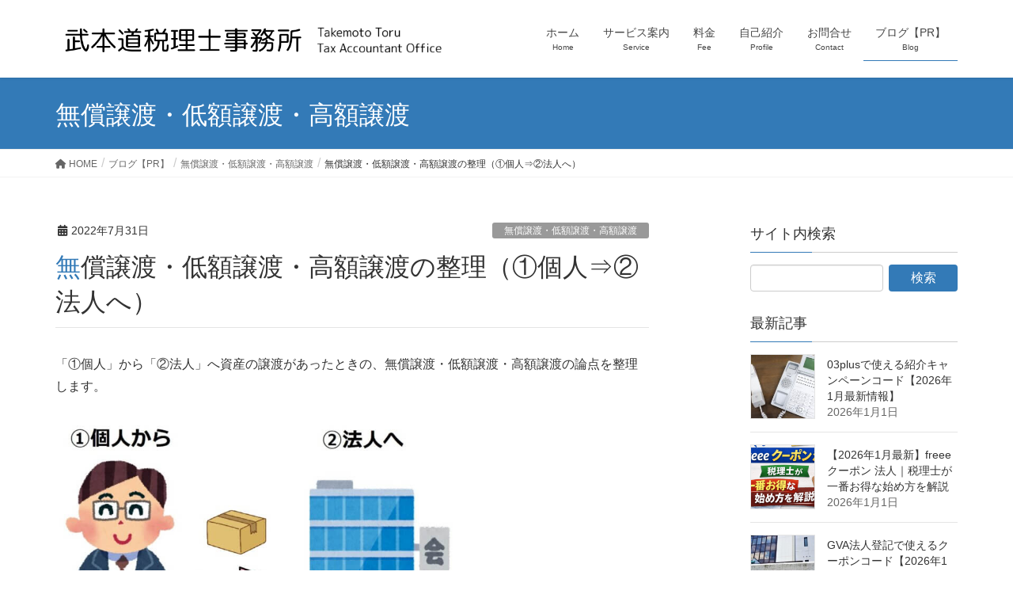

--- FILE ---
content_type: text/html; charset=UTF-8
request_url: https://taxt.jp/kojin_to_houjin
body_size: 32291
content:
<!DOCTYPE html>
<html dir="ltr" lang="ja" prefix="og: https://ogp.me/ns#">
<head>
<meta charset="utf-8">
<meta http-equiv="X-UA-Compatible" content="IE=edge">
<meta name="viewport" content="width=device-width, initial-scale=1">
<title>無償譲渡・低額譲渡・高額譲渡の整理（①個人⇒②法人へ） | 福岡市西区の税理士│オンライン対応│武本道税理士事務所</title>
	<style>img:is([sizes="auto" i], [sizes^="auto," i]) { contain-intrinsic-size: 3000px 1500px }</style>
	
		<!-- All in One SEO 4.6.9.1 - aioseo.com -->
		<meta name="robots" content="max-snippet:-1, max-image-preview:large, max-video-preview:-1" />
		<link rel="canonical" href="https://taxt.jp/kojin_to_houjin" />
		<meta name="generator" content="All in One SEO (AIOSEO) 4.6.9.1" />
		<meta property="og:locale" content="ja_JP" />
		<meta property="og:site_name" content="武本道税理士事務所" />
		<meta property="og:type" content="article" />
		<meta property="og:title" content="無償譲渡・低額譲渡・高額譲渡の整理（①個人⇒②法人へ） | 福岡市西区の税理士│オンライン対応│武本道税理士事務所" />
		<meta property="og:url" content="https://taxt.jp/kojin_to_houjin" />
		<meta property="og:image" content="https://taxt.jp/wp-content/uploads/2022/07/23845740_s.jpg" />
		<meta property="og:image:secure_url" content="https://taxt.jp/wp-content/uploads/2022/07/23845740_s.jpg" />
		<meta property="og:image:width" content="640" />
		<meta property="og:image:height" content="453" />
		<meta property="article:published_time" content="2022-07-31T09:50:00+00:00" />
		<meta property="article:modified_time" content="2025-04-15T08:47:38+00:00" />
		<meta name="twitter:card" content="summary" />
		<meta name="twitter:site" content="@toru_takemoto" />
		<meta name="twitter:title" content="無償譲渡・低額譲渡・高額譲渡の整理（①個人⇒②法人へ） | 福岡市西区の税理士│オンライン対応│武本道税理士事務所" />
		<meta name="twitter:image" content="https://taxt.jp/wp-content/uploads/2022/07/23845740_s.jpg" />
		<meta name="google" content="nositelinkssearchbox" />
		<script type="application/ld+json" class="aioseo-schema">
			{"@context":"https:\/\/schema.org","@graph":[{"@type":"Article","@id":"https:\/\/taxt.jp\/kojin_to_houjin#article","name":"\u7121\u511f\u8b72\u6e21\u30fb\u4f4e\u984d\u8b72\u6e21\u30fb\u9ad8\u984d\u8b72\u6e21\u306e\u6574\u7406\uff08\u2460\u500b\u4eba\u21d2\u2461\u6cd5\u4eba\u3078\uff09 | \u798f\u5ca1\u5e02\u897f\u533a\u306e\u7a0e\u7406\u58eb\u2502\u30aa\u30f3\u30e9\u30a4\u30f3\u5bfe\u5fdc\u2502\u6b66\u672c\u9053\u7a0e\u7406\u58eb\u4e8b\u52d9\u6240","headline":"\u7121\u511f\u8b72\u6e21\u30fb\u4f4e\u984d\u8b72\u6e21\u30fb\u9ad8\u984d\u8b72\u6e21\u306e\u6574\u7406\uff08\u2460\u500b\u4eba\u21d2\u2461\u6cd5\u4eba\u3078\uff09","author":{"@id":"https:\/\/taxt.jp\/author\/taxt\/#author"},"publisher":{"@id":"https:\/\/taxt.jp\/#organization"},"image":{"@type":"ImageObject","url":"https:\/\/taxt.jp\/wp-content\/uploads\/2022\/07\/23845740_s.jpg","width":640,"height":453},"datePublished":"2022-07-31T18:50:00+09:00","dateModified":"2025-04-15T17:47:38+09:00","inLanguage":"ja","mainEntityOfPage":{"@id":"https:\/\/taxt.jp\/kojin_to_houjin#webpage"},"isPartOf":{"@id":"https:\/\/taxt.jp\/kojin_to_houjin#webpage"},"articleSection":"\u7121\u511f\u8b72\u6e21\u30fb\u4f4e\u984d\u8b72\u6e21\u30fb\u9ad8\u984d\u8b72\u6e21, \u4f4e\u984d\u8b72\u6e21, \u7121\u511f\u8b72\u6e21, \u9ad8\u984d\u8b72\u6e21"},{"@type":"BreadcrumbList","@id":"https:\/\/taxt.jp\/kojin_to_houjin#breadcrumblist","itemListElement":[{"@type":"ListItem","@id":"https:\/\/taxt.jp\/#listItem","position":1,"name":"\u5bb6","item":"https:\/\/taxt.jp\/","nextItem":"https:\/\/taxt.jp\/kojin_to_houjin#listItem"},{"@type":"ListItem","@id":"https:\/\/taxt.jp\/kojin_to_houjin#listItem","position":2,"name":"\u7121\u511f\u8b72\u6e21\u30fb\u4f4e\u984d\u8b72\u6e21\u30fb\u9ad8\u984d\u8b72\u6e21\u306e\u6574\u7406\uff08\u2460\u500b\u4eba\u21d2\u2461\u6cd5\u4eba\u3078\uff09","previousItem":"https:\/\/taxt.jp\/#listItem"}]},{"@type":"Organization","@id":"https:\/\/taxt.jp\/#organization","name":"\u6b66\u672c\u9053\u7a0e\u7406\u58eb\u4e8b\u52d9\u6240","description":"\u798f\u5ca1\u770c\u798f\u5ca1\u5e02\u897f\u533a\u306e\u7a0e\u7406\u58eb\u300c\u6b66\u672c\u9053\u7a0e\u7406\u58eb\u4e8b\u52d9\u6240\u300d\u3067\u3059\u3002\u5275\u696d\u652f\u63f4\u7d4c\u9a13\u304c\u8c4a\u5bcc\u3067\u3059\u3002\u30af\u30e9\u30a6\u30c9\u4f1a\u8a08(freee)\u30fb\u30aa\u30f3\u30e9\u30a4\u30f3\u5bfe\u5fdc(Zoom)\u3092\u5f97\u610f\u3068\u3057\u3066\u3044\u307e\u3059\uff01","url":"https:\/\/taxt.jp\/","logo":{"@type":"ImageObject","url":"https:\/\/taxt.jp\/wp-content\/uploads\/2020\/03\/network01_02.png","@id":"https:\/\/taxt.jp\/kojin_to_houjin\/#organizationLogo","width":377,"height":376},"image":{"@id":"https:\/\/taxt.jp\/kojin_to_houjin\/#organizationLogo"}},{"@type":"Person","@id":"https:\/\/taxt.jp\/author\/taxt\/#author","url":"https:\/\/taxt.jp\/author\/taxt\/","name":"taxt"},{"@type":"WebPage","@id":"https:\/\/taxt.jp\/kojin_to_houjin#webpage","url":"https:\/\/taxt.jp\/kojin_to_houjin","name":"\u7121\u511f\u8b72\u6e21\u30fb\u4f4e\u984d\u8b72\u6e21\u30fb\u9ad8\u984d\u8b72\u6e21\u306e\u6574\u7406\uff08\u2460\u500b\u4eba\u21d2\u2461\u6cd5\u4eba\u3078\uff09 | \u798f\u5ca1\u5e02\u897f\u533a\u306e\u7a0e\u7406\u58eb\u2502\u30aa\u30f3\u30e9\u30a4\u30f3\u5bfe\u5fdc\u2502\u6b66\u672c\u9053\u7a0e\u7406\u58eb\u4e8b\u52d9\u6240","inLanguage":"ja","isPartOf":{"@id":"https:\/\/taxt.jp\/#website"},"breadcrumb":{"@id":"https:\/\/taxt.jp\/kojin_to_houjin#breadcrumblist"},"author":{"@id":"https:\/\/taxt.jp\/author\/taxt\/#author"},"creator":{"@id":"https:\/\/taxt.jp\/author\/taxt\/#author"},"image":{"@type":"ImageObject","url":"https:\/\/taxt.jp\/wp-content\/uploads\/2022\/07\/23845740_s.jpg","@id":"https:\/\/taxt.jp\/kojin_to_houjin\/#mainImage","width":640,"height":453},"primaryImageOfPage":{"@id":"https:\/\/taxt.jp\/kojin_to_houjin#mainImage"},"datePublished":"2022-07-31T18:50:00+09:00","dateModified":"2025-04-15T17:47:38+09:00"},{"@type":"WebSite","@id":"https:\/\/taxt.jp\/#website","url":"https:\/\/taxt.jp\/","name":"\u798f\u5ca1\u5e02\u897f\u533a\u306e\u7a0e\u7406\u58eb\u2502\u30aa\u30f3\u30e9\u30a4\u30f3\u5bfe\u5fdc\u2502\u6b66\u672c\u9053\u7a0e\u7406\u58eb\u4e8b\u52d9\u6240","description":"\u798f\u5ca1\u770c\u798f\u5ca1\u5e02\u897f\u533a\u306e\u7a0e\u7406\u58eb\u300c\u6b66\u672c\u9053\u7a0e\u7406\u58eb\u4e8b\u52d9\u6240\u300d\u3067\u3059\u3002\u5275\u696d\u652f\u63f4\u7d4c\u9a13\u304c\u8c4a\u5bcc\u3067\u3059\u3002\u30af\u30e9\u30a6\u30c9\u4f1a\u8a08(freee)\u30fb\u30aa\u30f3\u30e9\u30a4\u30f3\u5bfe\u5fdc(Zoom)\u3092\u5f97\u610f\u3068\u3057\u3066\u3044\u307e\u3059\uff01","inLanguage":"ja","publisher":{"@id":"https:\/\/taxt.jp\/#organization"}}]}
		</script>
		<!-- All in One SEO -->

<link rel='dns-prefetch' href='//www.googletagmanager.com' />
<link rel="alternate" type="application/rss+xml" title="福岡市西区の税理士│オンライン対応│武本道税理士事務所 &raquo; フィード" href="https://taxt.jp/feed/" />
<link rel="alternate" type="application/rss+xml" title="福岡市西区の税理士│オンライン対応│武本道税理士事務所 &raquo; コメントフィード" href="https://taxt.jp/comments/feed/" />
<meta name="description" content="「①個人」から「②法人」へ資産の譲渡があったときの、無償譲渡・低額譲渡・高額譲渡の論点を整理します。無償譲渡＝贈与の場合（取得価格：1,000、実際売買価格：0円、適正時価：4,000） ①個人（譲渡者） ・（4,000-1,000）に対して譲渡所得が課税される。【所得税法第59条第1項第1号】※資産が棚卸資産の場合は、「通常販売価額のおおむね70％」に対して事業所得が課税される。【所得税法第40条第1項第1号、所得税基本通達40-2、40" /><script type="text/javascript">
/* <![CDATA[ */
window._wpemojiSettings = {"baseUrl":"https:\/\/s.w.org\/images\/core\/emoji\/16.0.1\/72x72\/","ext":".png","svgUrl":"https:\/\/s.w.org\/images\/core\/emoji\/16.0.1\/svg\/","svgExt":".svg","source":{"concatemoji":"https:\/\/taxt.jp\/wp-includes\/js\/wp-emoji-release.min.js?ver=6.8.3"}};
/*! This file is auto-generated */
!function(s,n){var o,i,e;function c(e){try{var t={supportTests:e,timestamp:(new Date).valueOf()};sessionStorage.setItem(o,JSON.stringify(t))}catch(e){}}function p(e,t,n){e.clearRect(0,0,e.canvas.width,e.canvas.height),e.fillText(t,0,0);var t=new Uint32Array(e.getImageData(0,0,e.canvas.width,e.canvas.height).data),a=(e.clearRect(0,0,e.canvas.width,e.canvas.height),e.fillText(n,0,0),new Uint32Array(e.getImageData(0,0,e.canvas.width,e.canvas.height).data));return t.every(function(e,t){return e===a[t]})}function u(e,t){e.clearRect(0,0,e.canvas.width,e.canvas.height),e.fillText(t,0,0);for(var n=e.getImageData(16,16,1,1),a=0;a<n.data.length;a++)if(0!==n.data[a])return!1;return!0}function f(e,t,n,a){switch(t){case"flag":return n(e,"\ud83c\udff3\ufe0f\u200d\u26a7\ufe0f","\ud83c\udff3\ufe0f\u200b\u26a7\ufe0f")?!1:!n(e,"\ud83c\udde8\ud83c\uddf6","\ud83c\udde8\u200b\ud83c\uddf6")&&!n(e,"\ud83c\udff4\udb40\udc67\udb40\udc62\udb40\udc65\udb40\udc6e\udb40\udc67\udb40\udc7f","\ud83c\udff4\u200b\udb40\udc67\u200b\udb40\udc62\u200b\udb40\udc65\u200b\udb40\udc6e\u200b\udb40\udc67\u200b\udb40\udc7f");case"emoji":return!a(e,"\ud83e\udedf")}return!1}function g(e,t,n,a){var r="undefined"!=typeof WorkerGlobalScope&&self instanceof WorkerGlobalScope?new OffscreenCanvas(300,150):s.createElement("canvas"),o=r.getContext("2d",{willReadFrequently:!0}),i=(o.textBaseline="top",o.font="600 32px Arial",{});return e.forEach(function(e){i[e]=t(o,e,n,a)}),i}function t(e){var t=s.createElement("script");t.src=e,t.defer=!0,s.head.appendChild(t)}"undefined"!=typeof Promise&&(o="wpEmojiSettingsSupports",i=["flag","emoji"],n.supports={everything:!0,everythingExceptFlag:!0},e=new Promise(function(e){s.addEventListener("DOMContentLoaded",e,{once:!0})}),new Promise(function(t){var n=function(){try{var e=JSON.parse(sessionStorage.getItem(o));if("object"==typeof e&&"number"==typeof e.timestamp&&(new Date).valueOf()<e.timestamp+604800&&"object"==typeof e.supportTests)return e.supportTests}catch(e){}return null}();if(!n){if("undefined"!=typeof Worker&&"undefined"!=typeof OffscreenCanvas&&"undefined"!=typeof URL&&URL.createObjectURL&&"undefined"!=typeof Blob)try{var e="postMessage("+g.toString()+"("+[JSON.stringify(i),f.toString(),p.toString(),u.toString()].join(",")+"));",a=new Blob([e],{type:"text/javascript"}),r=new Worker(URL.createObjectURL(a),{name:"wpTestEmojiSupports"});return void(r.onmessage=function(e){c(n=e.data),r.terminate(),t(n)})}catch(e){}c(n=g(i,f,p,u))}t(n)}).then(function(e){for(var t in e)n.supports[t]=e[t],n.supports.everything=n.supports.everything&&n.supports[t],"flag"!==t&&(n.supports.everythingExceptFlag=n.supports.everythingExceptFlag&&n.supports[t]);n.supports.everythingExceptFlag=n.supports.everythingExceptFlag&&!n.supports.flag,n.DOMReady=!1,n.readyCallback=function(){n.DOMReady=!0}}).then(function(){return e}).then(function(){var e;n.supports.everything||(n.readyCallback(),(e=n.source||{}).concatemoji?t(e.concatemoji):e.wpemoji&&e.twemoji&&(t(e.twemoji),t(e.wpemoji)))}))}((window,document),window._wpemojiSettings);
/* ]]> */
</script>
<link rel='preload' id='vkExUnit_common_style-css-preload' href='https://taxt.jp/wp-content/plugins/vk-all-in-one-expansion-unit/assets/css/vkExUnit_style.css?ver=9.99.3.0' as='style' onload="this.onload=null;this.rel='stylesheet'"/>
<link rel='stylesheet' id='vkExUnit_common_style-css' href='https://taxt.jp/wp-content/plugins/vk-all-in-one-expansion-unit/assets/css/vkExUnit_style.css?ver=9.99.3.0' media='print' onload="this.media='all'; this.onload=null;">
<style id='vkExUnit_common_style-inline-css' type='text/css'>
.veu_promotion-alert__content--text { border: 1px solid rgba(0,0,0,0.125); padding: 0.5em 1em; border-radius: var(--vk-size-radius); margin-bottom: var(--vk-margin-block-bottom); font-size: 0.875rem; } /* Alert Content部分に段落タグを入れた場合に最後の段落の余白を0にする */ .veu_promotion-alert__content--text p:last-of-type{ margin-bottom:0; margin-top: 0; }
:root {--ver_page_top_button_url:url(https://taxt.jp/wp-content/plugins/vk-all-in-one-expansion-unit/assets/images/to-top-btn-icon.svg);}@font-face {font-weight: normal;font-style: normal;font-family: "vk_sns";src: url("https://taxt.jp/wp-content/plugins/vk-all-in-one-expansion-unit/inc/sns/icons/fonts/vk_sns.eot?-bq20cj");src: url("https://taxt.jp/wp-content/plugins/vk-all-in-one-expansion-unit/inc/sns/icons/fonts/vk_sns.eot?#iefix-bq20cj") format("embedded-opentype"),url("https://taxt.jp/wp-content/plugins/vk-all-in-one-expansion-unit/inc/sns/icons/fonts/vk_sns.woff?-bq20cj") format("woff"),url("https://taxt.jp/wp-content/plugins/vk-all-in-one-expansion-unit/inc/sns/icons/fonts/vk_sns.ttf?-bq20cj") format("truetype"),url("https://taxt.jp/wp-content/plugins/vk-all-in-one-expansion-unit/inc/sns/icons/fonts/vk_sns.svg?-bq20cj#vk_sns") format("svg");}
</style>
<style id='wp-emoji-styles-inline-css' type='text/css'>

	img.wp-smiley, img.emoji {
		display: inline !important;
		border: none !important;
		box-shadow: none !important;
		height: 1em !important;
		width: 1em !important;
		margin: 0 0.07em !important;
		vertical-align: -0.1em !important;
		background: none !important;
		padding: 0 !important;
	}
</style>
<link rel='preload' id='wp-block-library-css-preload' href='https://taxt.jp/wp-includes/css/dist/block-library/style.min.css?ver=6.8.3' as='style' onload="this.onload=null;this.rel='stylesheet'"/>
<link rel='stylesheet' id='wp-block-library-css' href='https://taxt.jp/wp-includes/css/dist/block-library/style.min.css?ver=6.8.3' media='print' onload="this.media='all'; this.onload=null;">
<style id='wp-block-library-inline-css' type='text/css'>
/* VK Color Palettes */
</style>
<style id='classic-theme-styles-inline-css' type='text/css'>
/*! This file is auto-generated */
.wp-block-button__link{color:#fff;background-color:#32373c;border-radius:9999px;box-shadow:none;text-decoration:none;padding:calc(.667em + 2px) calc(1.333em + 2px);font-size:1.125em}.wp-block-file__button{background:#32373c;color:#fff;text-decoration:none}
</style>
<style id='pdfemb-pdf-embedder-viewer-style-inline-css' type='text/css'>
.wp-block-pdfemb-pdf-embedder-viewer{max-width:none}

</style>
<link rel='preload' id='vk-blocks/alert-css-preload' href='https://taxt.jp/wp-content/plugins/vk-blocks/build/alert/style.css?ver=1.82.0.1' as='style' onload="this.onload=null;this.rel='stylesheet'"/>
<link rel='stylesheet' id='vk-blocks/alert-css' href='https://taxt.jp/wp-content/plugins/vk-blocks/build/alert/style.css?ver=1.82.0.1' media='print' onload="this.media='all'; this.onload=null;">
<link rel='preload' id='vk-blocks/ancestor-page-list-css-preload' href='https://taxt.jp/wp-content/plugins/vk-blocks/build/ancestor-page-list/style.css?ver=1.82.0.1' as='style' onload="this.onload=null;this.rel='stylesheet'"/>
<link rel='stylesheet' id='vk-blocks/ancestor-page-list-css' href='https://taxt.jp/wp-content/plugins/vk-blocks/build/ancestor-page-list/style.css?ver=1.82.0.1' media='print' onload="this.media='all'; this.onload=null;">
<link rel='preload' id='vk-blocks/balloon-css-preload' href='https://taxt.jp/wp-content/plugins/vk-blocks/build/balloon/style.css?ver=1.82.0.1' as='style' onload="this.onload=null;this.rel='stylesheet'"/>
<link rel='stylesheet' id='vk-blocks/balloon-css' href='https://taxt.jp/wp-content/plugins/vk-blocks/build/balloon/style.css?ver=1.82.0.1' media='print' onload="this.media='all'; this.onload=null;">
<link rel='preload' id='vk-blocks/border-box-css-preload' href='https://taxt.jp/wp-content/plugins/vk-blocks/build/border-box/style.css?ver=1.82.0.1' as='style' onload="this.onload=null;this.rel='stylesheet'"/>
<link rel='stylesheet' id='vk-blocks/border-box-css' href='https://taxt.jp/wp-content/plugins/vk-blocks/build/border-box/style.css?ver=1.82.0.1' media='print' onload="this.media='all'; this.onload=null;">
<link rel='preload' id='vk-blocks/button-css-preload' href='https://taxt.jp/wp-content/plugins/vk-blocks/build/button/style.css?ver=1.82.0.1' as='style' onload="this.onload=null;this.rel='stylesheet'"/>
<link rel='stylesheet' id='vk-blocks/button-css' href='https://taxt.jp/wp-content/plugins/vk-blocks/build/button/style.css?ver=1.82.0.1' media='print' onload="this.media='all'; this.onload=null;">
<link rel='preload' id='vk-blocks/faq-css-preload' href='https://taxt.jp/wp-content/plugins/vk-blocks/build/faq/style.css?ver=1.82.0.1' as='style' onload="this.onload=null;this.rel='stylesheet'"/>
<link rel='stylesheet' id='vk-blocks/faq-css' href='https://taxt.jp/wp-content/plugins/vk-blocks/build/faq/style.css?ver=1.82.0.1' media='print' onload="this.media='all'; this.onload=null;">
<link rel='preload' id='vk-blocks/flow-css-preload' href='https://taxt.jp/wp-content/plugins/vk-blocks/build/flow/style.css?ver=1.82.0.1' as='style' onload="this.onload=null;this.rel='stylesheet'"/>
<link rel='stylesheet' id='vk-blocks/flow-css' href='https://taxt.jp/wp-content/plugins/vk-blocks/build/flow/style.css?ver=1.82.0.1' media='print' onload="this.media='all'; this.onload=null;">
<link rel='preload' id='vk-blocks/heading-css-preload' href='https://taxt.jp/wp-content/plugins/vk-blocks/build/heading/style.css?ver=1.82.0.1' as='style' onload="this.onload=null;this.rel='stylesheet'"/>
<link rel='stylesheet' id='vk-blocks/heading-css' href='https://taxt.jp/wp-content/plugins/vk-blocks/build/heading/style.css?ver=1.82.0.1' media='print' onload="this.media='all'; this.onload=null;">
<link rel='preload' id='vk-blocks/icon-css-preload' href='https://taxt.jp/wp-content/plugins/vk-blocks/build/icon/style.css?ver=1.82.0.1' as='style' onload="this.onload=null;this.rel='stylesheet'"/>
<link rel='stylesheet' id='vk-blocks/icon-css' href='https://taxt.jp/wp-content/plugins/vk-blocks/build/icon/style.css?ver=1.82.0.1' media='print' onload="this.media='all'; this.onload=null;">
<link rel='preload' id='vk-blocks/icon-outer-css-preload' href='https://taxt.jp/wp-content/plugins/vk-blocks/build/icon-outer/style.css?ver=1.82.0.1' as='style' onload="this.onload=null;this.rel='stylesheet'"/>
<link rel='stylesheet' id='vk-blocks/icon-outer-css' href='https://taxt.jp/wp-content/plugins/vk-blocks/build/icon-outer/style.css?ver=1.82.0.1' media='print' onload="this.media='all'; this.onload=null;">
<link rel='preload' id='vk-blocks/pr-blocks-css-preload' href='https://taxt.jp/wp-content/plugins/vk-blocks/build/pr-blocks/style.css?ver=1.82.0.1' as='style' onload="this.onload=null;this.rel='stylesheet'"/>
<link rel='stylesheet' id='vk-blocks/pr-blocks-css' href='https://taxt.jp/wp-content/plugins/vk-blocks/build/pr-blocks/style.css?ver=1.82.0.1' media='print' onload="this.media='all'; this.onload=null;">
<link rel='preload' id='vk-blocks/pr-content-css-preload' href='https://taxt.jp/wp-content/plugins/vk-blocks/build/pr-content/style.css?ver=1.82.0.1' as='style' onload="this.onload=null;this.rel='stylesheet'"/>
<link rel='stylesheet' id='vk-blocks/pr-content-css' href='https://taxt.jp/wp-content/plugins/vk-blocks/build/pr-content/style.css?ver=1.82.0.1' media='print' onload="this.media='all'; this.onload=null;">
<style id='vk-swiper-style-css' type='text/css'>@font-face{font-family:swiper-icons;src:url('[data-uri]');font-weight:400;font-style:normal}:root{--swiper-theme-color:#007aff}:host{position:relative;display:block;margin-left:auto;margin-right:auto;z-index:1}.swiper{margin-left:auto;margin-right:auto;position:relative;overflow:hidden;list-style:none;padding:0;z-index:1;display:block}.swiper-vertical>.swiper-wrapper{flex-direction:column}.swiper-wrapper{position:relative;width:100%;height:100%;z-index:1;display:flex;transition-property:transform;transition-timing-function:var(--swiper-wrapper-transition-timing-function,initial);box-sizing:content-box}.swiper-android .swiper-slide,.swiper-ios .swiper-slide,.swiper-wrapper{transform:translate3d(0px,0,0)}.swiper-horizontal{touch-action:pan-y}.swiper-vertical{touch-action:pan-x}.swiper-slide{flex-shrink:0;width:100%;height:100%;position:relative;transition-property:transform;display:block}.swiper-slide-invisible-blank{visibility:hidden}.swiper-autoheight,.swiper-autoheight .swiper-slide{height:auto}.swiper-autoheight .swiper-wrapper{align-items:flex-start;transition-property:transform,height}.swiper-backface-hidden .swiper-slide{transform:translateZ(0);-webkit-backface-visibility:hidden;backface-visibility:hidden}.swiper-3d.swiper-css-mode .swiper-wrapper{perspective:1200px}.swiper-3d .swiper-wrapper{transform-style:preserve-3d}.swiper-3d{perspective:1200px}.swiper-3d .swiper-cube-shadow,.swiper-3d .swiper-slide{transform-style:preserve-3d}.swiper-css-mode>.swiper-wrapper{overflow:auto;scrollbar-width:none;-ms-overflow-style:none}.swiper-css-mode>.swiper-wrapper::-webkit-scrollbar{display:none}.swiper-css-mode>.swiper-wrapper>.swiper-slide{scroll-snap-align:start start}.swiper-css-mode.swiper-horizontal>.swiper-wrapper{scroll-snap-type:x mandatory}.swiper-css-mode.swiper-vertical>.swiper-wrapper{scroll-snap-type:y mandatory}.swiper-css-mode.swiper-free-mode>.swiper-wrapper{scroll-snap-type:none}.swiper-css-mode.swiper-free-mode>.swiper-wrapper>.swiper-slide{scroll-snap-align:none}.swiper-css-mode.swiper-centered>.swiper-wrapper::before{content:'';flex-shrink:0;order:9999}.swiper-css-mode.swiper-centered>.swiper-wrapper>.swiper-slide{scroll-snap-align:center center;scroll-snap-stop:always}.swiper-css-mode.swiper-centered.swiper-horizontal>.swiper-wrapper>.swiper-slide:first-child{margin-inline-start:var(--swiper-centered-offset-before)}.swiper-css-mode.swiper-centered.swiper-horizontal>.swiper-wrapper::before{height:100%;min-height:1px;width:var(--swiper-centered-offset-after)}.swiper-css-mode.swiper-centered.swiper-vertical>.swiper-wrapper>.swiper-slide:first-child{margin-block-start:var(--swiper-centered-offset-before)}.swiper-css-mode.swiper-centered.swiper-vertical>.swiper-wrapper::before{width:100%;min-width:1px;height:var(--swiper-centered-offset-after)}.swiper-3d .swiper-slide-shadow,.swiper-3d .swiper-slide-shadow-bottom,.swiper-3d .swiper-slide-shadow-left,.swiper-3d .swiper-slide-shadow-right,.swiper-3d .swiper-slide-shadow-top{position:absolute;left:0;top:0;width:100%;height:100%;pointer-events:none;z-index:10}.swiper-3d .swiper-slide-shadow{background:rgba(0,0,0,.15)}.swiper-3d .swiper-slide-shadow-left{background-image:linear-gradient(to left,rgba(0,0,0,.5),rgba(0,0,0,0))}.swiper-3d .swiper-slide-shadow-right{background-image:linear-gradient(to right,rgba(0,0,0,.5),rgba(0,0,0,0))}.swiper-3d .swiper-slide-shadow-top{background-image:linear-gradient(to top,rgba(0,0,0,.5),rgba(0,0,0,0))}.swiper-3d .swiper-slide-shadow-bottom{background-image:linear-gradient(to bottom,rgba(0,0,0,.5),rgba(0,0,0,0))}.swiper-lazy-preloader{width:42px;height:42px;position:absolute;left:50%;top:50%;margin-left:-21px;margin-top:-21px;z-index:10;transform-origin:50%;box-sizing:border-box;border:4px solid var(--swiper-preloader-color,var(--swiper-theme-color));border-radius:50%;border-top-color:transparent}.swiper-watch-progress .swiper-slide-visible .swiper-lazy-preloader,.swiper:not(.swiper-watch-progress) .swiper-lazy-preloader{animation:swiper-preloader-spin 1s infinite linear}.swiper-lazy-preloader-white{--swiper-preloader-color:#fff}.swiper-lazy-preloader-black{--swiper-preloader-color:#000}@keyframes swiper-preloader-spin{0%{transform:rotate(0deg)}100%{transform:rotate(360deg)}}.swiper-virtual .swiper-slide{-webkit-backface-visibility:hidden;transform:translateZ(0)}.swiper-virtual.swiper-css-mode .swiper-wrapper::after{content:'';position:absolute;left:0;top:0;pointer-events:none}.swiper-virtual.swiper-css-mode.swiper-horizontal .swiper-wrapper::after{height:1px;width:var(--swiper-virtual-size)}.swiper-virtual.swiper-css-mode.swiper-vertical .swiper-wrapper::after{width:1px;height:var(--swiper-virtual-size)}:root{--swiper-navigation-size:44px}.swiper-button-next,.swiper-button-prev{position:absolute;top:var(--swiper-navigation-top-offset,50%);width:calc(var(--swiper-navigation-size)/44 * 27);height:var(--swiper-navigation-size);margin-top:calc(0px - (var(--swiper-navigation-size)/2));z-index:10;cursor:pointer;display:flex;align-items:center;justify-content:center;color:var(--swiper-navigation-color,var(--swiper-theme-color))}.swiper-button-next.swiper-button-disabled,.swiper-button-prev.swiper-button-disabled{opacity:.35;cursor:auto;pointer-events:none}.swiper-button-next.swiper-button-hidden,.swiper-button-prev.swiper-button-hidden{opacity:0;cursor:auto;pointer-events:none}.swiper-navigation-disabled .swiper-button-next,.swiper-navigation-disabled .swiper-button-prev{display:none!important}.swiper-button-next svg,.swiper-button-prev svg{width:100%;height:100%;object-fit:contain;transform-origin:center}.swiper-rtl .swiper-button-next svg,.swiper-rtl .swiper-button-prev svg{transform:rotate(180deg)}.swiper-button-prev,.swiper-rtl .swiper-button-next{left:var(--swiper-navigation-sides-offset,10px);right:auto}.swiper-button-next,.swiper-rtl .swiper-button-prev{right:var(--swiper-navigation-sides-offset,10px);left:auto}.swiper-button-lock{display:none}.swiper-button-next:after,.swiper-button-prev:after{font-family:swiper-icons;font-size:var(--swiper-navigation-size);text-transform:none!important;letter-spacing:0;font-variant:initial;line-height:1}.swiper-button-prev:after,.swiper-rtl .swiper-button-next:after{content:'prev'}.swiper-button-next,.swiper-rtl .swiper-button-prev{right:var(--swiper-navigation-sides-offset,10px);left:auto}.swiper-button-next:after,.swiper-rtl .swiper-button-prev:after{content:'next'}.swiper-pagination{position:absolute;text-align:center;transition:.3s opacity;transform:translate3d(0,0,0);z-index:10}.swiper-pagination.swiper-pagination-hidden{opacity:0}.swiper-pagination-disabled>.swiper-pagination,.swiper-pagination.swiper-pagination-disabled{display:none!important}.swiper-horizontal>.swiper-pagination-bullets,.swiper-pagination-bullets.swiper-pagination-horizontal,.swiper-pagination-custom,.swiper-pagination-fraction{bottom:var(--swiper-pagination-bottom,8px);top:var(--swiper-pagination-top,auto);left:0;width:100%}.swiper-pagination-bullets-dynamic{overflow:hidden;font-size:0}.swiper-pagination-bullets-dynamic .swiper-pagination-bullet{transform:scale(.33);position:relative}.swiper-pagination-bullets-dynamic .swiper-pagination-bullet-active{transform:scale(1)}.swiper-pagination-bullets-dynamic .swiper-pagination-bullet-active-main{transform:scale(1)}.swiper-pagination-bullets-dynamic .swiper-pagination-bullet-active-prev{transform:scale(.66)}.swiper-pagination-bullets-dynamic .swiper-pagination-bullet-active-prev-prev{transform:scale(.33)}.swiper-pagination-bullets-dynamic .swiper-pagination-bullet-active-next{transform:scale(.66)}.swiper-pagination-bullets-dynamic .swiper-pagination-bullet-active-next-next{transform:scale(.33)}.swiper-pagination-bullet{width:var(--swiper-pagination-bullet-width,var(--swiper-pagination-bullet-size,8px));height:var(--swiper-pagination-bullet-height,var(--swiper-pagination-bullet-size,8px));display:inline-block;border-radius:var(--swiper-pagination-bullet-border-radius,50%);background:var(--swiper-pagination-bullet-inactive-color,#000);opacity:var(--swiper-pagination-bullet-inactive-opacity,.2)}button.swiper-pagination-bullet{border:none;margin:0;padding:0;box-shadow:none;-webkit-appearance:none;appearance:none}.swiper-pagination-clickable .swiper-pagination-bullet{cursor:pointer}.swiper-pagination-bullet:only-child{display:none!important}.swiper-pagination-bullet-active{opacity:var(--swiper-pagination-bullet-opacity,1);background:var(--swiper-pagination-color,var(--swiper-theme-color))}.swiper-pagination-vertical.swiper-pagination-bullets,.swiper-vertical>.swiper-pagination-bullets{right:var(--swiper-pagination-right,8px);left:var(--swiper-pagination-left,auto);top:50%;transform:translate3d(0px,-50%,0)}.swiper-pagination-vertical.swiper-pagination-bullets .swiper-pagination-bullet,.swiper-vertical>.swiper-pagination-bullets .swiper-pagination-bullet{margin:var(--swiper-pagination-bullet-vertical-gap,6px) 0;display:block}.swiper-pagination-vertical.swiper-pagination-bullets.swiper-pagination-bullets-dynamic,.swiper-vertical>.swiper-pagination-bullets.swiper-pagination-bullets-dynamic{top:50%;transform:translateY(-50%);width:8px}.swiper-pagination-vertical.swiper-pagination-bullets.swiper-pagination-bullets-dynamic .swiper-pagination-bullet,.swiper-vertical>.swiper-pagination-bullets.swiper-pagination-bullets-dynamic .swiper-pagination-bullet{display:inline-block;transition:.2s transform,.2s top}.swiper-horizontal>.swiper-pagination-bullets .swiper-pagination-bullet,.swiper-pagination-horizontal.swiper-pagination-bullets .swiper-pagination-bullet{margin:0 var(--swiper-pagination-bullet-horizontal-gap,4px)}.swiper-horizontal>.swiper-pagination-bullets.swiper-pagination-bullets-dynamic,.swiper-pagination-horizontal.swiper-pagination-bullets.swiper-pagination-bullets-dynamic{left:50%;transform:translateX(-50%);white-space:nowrap}.swiper-horizontal>.swiper-pagination-bullets.swiper-pagination-bullets-dynamic .swiper-pagination-bullet,.swiper-pagination-horizontal.swiper-pagination-bullets.swiper-pagination-bullets-dynamic .swiper-pagination-bullet{transition:.2s transform,.2s left}.swiper-horizontal.swiper-rtl>.swiper-pagination-bullets-dynamic .swiper-pagination-bullet{transition:.2s transform,.2s right}.swiper-pagination-fraction{color:var(--swiper-pagination-fraction-color,inherit)}.swiper-pagination-progressbar{background:var(--swiper-pagination-progressbar-bg-color,rgba(0,0,0,.25));position:absolute}.swiper-pagination-progressbar .swiper-pagination-progressbar-fill{background:var(--swiper-pagination-color,var(--swiper-theme-color));position:absolute;left:0;top:0;width:100%;height:100%;transform:scale(0);transform-origin:left top}.swiper-rtl .swiper-pagination-progressbar .swiper-pagination-progressbar-fill{transform-origin:right top}.swiper-horizontal>.swiper-pagination-progressbar,.swiper-pagination-progressbar.swiper-pagination-horizontal,.swiper-pagination-progressbar.swiper-pagination-vertical.swiper-pagination-progressbar-opposite,.swiper-vertical>.swiper-pagination-progressbar.swiper-pagination-progressbar-opposite{width:100%;height:var(--swiper-pagination-progressbar-size,4px);left:0;top:0}.swiper-horizontal>.swiper-pagination-progressbar.swiper-pagination-progressbar-opposite,.swiper-pagination-progressbar.swiper-pagination-horizontal.swiper-pagination-progressbar-opposite,.swiper-pagination-progressbar.swiper-pagination-vertical,.swiper-vertical>.swiper-pagination-progressbar{width:var(--swiper-pagination-progressbar-size,4px);height:100%;left:0;top:0}.swiper-pagination-lock{display:none}.swiper-scrollbar{border-radius:var(--swiper-scrollbar-border-radius,10px);position:relative;touch-action:none;background:var(--swiper-scrollbar-bg-color,rgba(0,0,0,.1))}.swiper-scrollbar-disabled>.swiper-scrollbar,.swiper-scrollbar.swiper-scrollbar-disabled{display:none!important}.swiper-horizontal>.swiper-scrollbar,.swiper-scrollbar.swiper-scrollbar-horizontal{position:absolute;left:var(--swiper-scrollbar-sides-offset,1%);bottom:var(--swiper-scrollbar-bottom,4px);top:var(--swiper-scrollbar-top,auto);z-index:50;height:var(--swiper-scrollbar-size,4px);width:calc(100% - 2 * var(--swiper-scrollbar-sides-offset,1%))}.swiper-scrollbar.swiper-scrollbar-vertical,.swiper-vertical>.swiper-scrollbar{position:absolute;left:var(--swiper-scrollbar-left,auto);right:var(--swiper-scrollbar-right,4px);top:var(--swiper-scrollbar-sides-offset,1%);z-index:50;width:var(--swiper-scrollbar-size,4px);height:calc(100% - 2 * var(--swiper-scrollbar-sides-offset,1%))}.swiper-scrollbar-drag{height:100%;width:100%;position:relative;background:var(--swiper-scrollbar-drag-bg-color,rgba(0,0,0,.5));border-radius:var(--swiper-scrollbar-border-radius,10px);left:0;top:0}.swiper-scrollbar-cursor-drag{cursor:move}.swiper-scrollbar-lock{display:none}.swiper-zoom-container{width:100%;height:100%;display:flex;justify-content:center;align-items:center;text-align:center}.swiper-zoom-container>canvas,.swiper-zoom-container>img,.swiper-zoom-container>svg{max-width:100%;max-height:100%;object-fit:contain}.swiper-slide-zoomed{cursor:move;touch-action:none}.swiper .swiper-notification{position:absolute;left:0;top:0;pointer-events:none;opacity:0;z-index:-1000}.swiper-free-mode>.swiper-wrapper{transition-timing-function:ease-out;margin:0 auto}.swiper-grid>.swiper-wrapper{flex-wrap:wrap}.swiper-grid-column>.swiper-wrapper{flex-wrap:wrap;flex-direction:column}.swiper-fade.swiper-free-mode .swiper-slide{transition-timing-function:ease-out}.swiper-fade .swiper-slide{pointer-events:none;transition-property:opacity}.swiper-fade .swiper-slide .swiper-slide{pointer-events:none}.swiper-fade .swiper-slide-active{pointer-events:auto}.swiper-fade .swiper-slide-active .swiper-slide-active{pointer-events:auto}.swiper-cube{overflow:visible}.swiper-cube .swiper-slide{pointer-events:none;-webkit-backface-visibility:hidden;backface-visibility:hidden;z-index:1;visibility:hidden;transform-origin:0 0;width:100%;height:100%}.swiper-cube .swiper-slide .swiper-slide{pointer-events:none}.swiper-cube.swiper-rtl .swiper-slide{transform-origin:100% 0}.swiper-cube .swiper-slide-active,.swiper-cube .swiper-slide-active .swiper-slide-active{pointer-events:auto}.swiper-cube .swiper-slide-active,.swiper-cube .swiper-slide-next,.swiper-cube .swiper-slide-prev{pointer-events:auto;visibility:visible}.swiper-cube .swiper-cube-shadow{position:absolute;left:0;bottom:0px;width:100%;height:100%;opacity:.6;z-index:0}.swiper-cube .swiper-cube-shadow:before{content:'';background:#000;position:absolute;left:0;top:0;bottom:0;right:0;filter:blur(50px)}.swiper-cube .swiper-slide-next+.swiper-slide{pointer-events:auto;visibility:visible}.swiper-cube .swiper-slide-shadow-cube.swiper-slide-shadow-bottom,.swiper-cube .swiper-slide-shadow-cube.swiper-slide-shadow-left,.swiper-cube .swiper-slide-shadow-cube.swiper-slide-shadow-right,.swiper-cube .swiper-slide-shadow-cube.swiper-slide-shadow-top{z-index:0;-webkit-backface-visibility:hidden;backface-visibility:hidden}.swiper-flip{overflow:visible}.swiper-flip .swiper-slide{pointer-events:none;-webkit-backface-visibility:hidden;backface-visibility:hidden;z-index:1}.swiper-flip .swiper-slide .swiper-slide{pointer-events:none}.swiper-flip .swiper-slide-active,.swiper-flip .swiper-slide-active .swiper-slide-active{pointer-events:auto}.swiper-flip .swiper-slide-shadow-flip.swiper-slide-shadow-bottom,.swiper-flip .swiper-slide-shadow-flip.swiper-slide-shadow-left,.swiper-flip .swiper-slide-shadow-flip.swiper-slide-shadow-right,.swiper-flip .swiper-slide-shadow-flip.swiper-slide-shadow-top{z-index:0;-webkit-backface-visibility:hidden;backface-visibility:hidden}.swiper-creative .swiper-slide{-webkit-backface-visibility:hidden;backface-visibility:hidden;overflow:hidden;transition-property:transform,opacity,height}.swiper-cards{overflow:visible}.swiper-cards .swiper-slide{transform-origin:center bottom;-webkit-backface-visibility:hidden;backface-visibility:hidden;overflow:hidden}</style>
<link rel='preload' id='vk-blocks/slider-css-preload' href='https://taxt.jp/wp-content/plugins/vk-blocks/build/slider/style.css?ver=1.82.0.1' as='style' onload="this.onload=null;this.rel='stylesheet'"/>
<link rel='stylesheet' id='vk-blocks/slider-css' href='https://taxt.jp/wp-content/plugins/vk-blocks/build/slider/style.css?ver=1.82.0.1' media='print' onload="this.media='all'; this.onload=null;">
<link rel='preload' id='vk-blocks/slider-item-css-preload' href='https://taxt.jp/wp-content/plugins/vk-blocks/build/slider-item/style.css?ver=1.82.0.1' as='style' onload="this.onload=null;this.rel='stylesheet'"/>
<link rel='stylesheet' id='vk-blocks/slider-item-css' href='https://taxt.jp/wp-content/plugins/vk-blocks/build/slider-item/style.css?ver=1.82.0.1' media='print' onload="this.media='all'; this.onload=null;">
<link rel='preload' id='vk-blocks/spacer-css-preload' href='https://taxt.jp/wp-content/plugins/vk-blocks/build/spacer/style.css?ver=1.82.0.1' as='style' onload="this.onload=null;this.rel='stylesheet'"/>
<link rel='stylesheet' id='vk-blocks/spacer-css' href='https://taxt.jp/wp-content/plugins/vk-blocks/build/spacer/style.css?ver=1.82.0.1' media='print' onload="this.media='all'; this.onload=null;">
<link rel='preload' id='vk-blocks/staff-css-preload' href='https://taxt.jp/wp-content/plugins/vk-blocks/build/staff/style.css?ver=1.82.0.1' as='style' onload="this.onload=null;this.rel='stylesheet'"/>
<link rel='stylesheet' id='vk-blocks/staff-css' href='https://taxt.jp/wp-content/plugins/vk-blocks/build/staff/style.css?ver=1.82.0.1' media='print' onload="this.media='all'; this.onload=null;">
<style id='global-styles-inline-css' type='text/css'>
:root{--wp--preset--aspect-ratio--square: 1;--wp--preset--aspect-ratio--4-3: 4/3;--wp--preset--aspect-ratio--3-4: 3/4;--wp--preset--aspect-ratio--3-2: 3/2;--wp--preset--aspect-ratio--2-3: 2/3;--wp--preset--aspect-ratio--16-9: 16/9;--wp--preset--aspect-ratio--9-16: 9/16;--wp--preset--color--black: #000000;--wp--preset--color--cyan-bluish-gray: #abb8c3;--wp--preset--color--white: #ffffff;--wp--preset--color--pale-pink: #f78da7;--wp--preset--color--vivid-red: #cf2e2e;--wp--preset--color--luminous-vivid-orange: #ff6900;--wp--preset--color--luminous-vivid-amber: #fcb900;--wp--preset--color--light-green-cyan: #7bdcb5;--wp--preset--color--vivid-green-cyan: #00d084;--wp--preset--color--pale-cyan-blue: #8ed1fc;--wp--preset--color--vivid-cyan-blue: #0693e3;--wp--preset--color--vivid-purple: #9b51e0;--wp--preset--gradient--vivid-cyan-blue-to-vivid-purple: linear-gradient(135deg,rgba(6,147,227,1) 0%,rgb(155,81,224) 100%);--wp--preset--gradient--light-green-cyan-to-vivid-green-cyan: linear-gradient(135deg,rgb(122,220,180) 0%,rgb(0,208,130) 100%);--wp--preset--gradient--luminous-vivid-amber-to-luminous-vivid-orange: linear-gradient(135deg,rgba(252,185,0,1) 0%,rgba(255,105,0,1) 100%);--wp--preset--gradient--luminous-vivid-orange-to-vivid-red: linear-gradient(135deg,rgba(255,105,0,1) 0%,rgb(207,46,46) 100%);--wp--preset--gradient--very-light-gray-to-cyan-bluish-gray: linear-gradient(135deg,rgb(238,238,238) 0%,rgb(169,184,195) 100%);--wp--preset--gradient--cool-to-warm-spectrum: linear-gradient(135deg,rgb(74,234,220) 0%,rgb(151,120,209) 20%,rgb(207,42,186) 40%,rgb(238,44,130) 60%,rgb(251,105,98) 80%,rgb(254,248,76) 100%);--wp--preset--gradient--blush-light-purple: linear-gradient(135deg,rgb(255,206,236) 0%,rgb(152,150,240) 100%);--wp--preset--gradient--blush-bordeaux: linear-gradient(135deg,rgb(254,205,165) 0%,rgb(254,45,45) 50%,rgb(107,0,62) 100%);--wp--preset--gradient--luminous-dusk: linear-gradient(135deg,rgb(255,203,112) 0%,rgb(199,81,192) 50%,rgb(65,88,208) 100%);--wp--preset--gradient--pale-ocean: linear-gradient(135deg,rgb(255,245,203) 0%,rgb(182,227,212) 50%,rgb(51,167,181) 100%);--wp--preset--gradient--electric-grass: linear-gradient(135deg,rgb(202,248,128) 0%,rgb(113,206,126) 100%);--wp--preset--gradient--midnight: linear-gradient(135deg,rgb(2,3,129) 0%,rgb(40,116,252) 100%);--wp--preset--font-size--small: 13px;--wp--preset--font-size--medium: 20px;--wp--preset--font-size--large: 36px;--wp--preset--font-size--x-large: 42px;--wp--preset--spacing--20: 0.44rem;--wp--preset--spacing--30: 0.67rem;--wp--preset--spacing--40: 1rem;--wp--preset--spacing--50: 1.5rem;--wp--preset--spacing--60: 2.25rem;--wp--preset--spacing--70: 3.38rem;--wp--preset--spacing--80: 5.06rem;--wp--preset--shadow--natural: 6px 6px 9px rgba(0, 0, 0, 0.2);--wp--preset--shadow--deep: 12px 12px 50px rgba(0, 0, 0, 0.4);--wp--preset--shadow--sharp: 6px 6px 0px rgba(0, 0, 0, 0.2);--wp--preset--shadow--outlined: 6px 6px 0px -3px rgba(255, 255, 255, 1), 6px 6px rgba(0, 0, 0, 1);--wp--preset--shadow--crisp: 6px 6px 0px rgba(0, 0, 0, 1);}:where(.is-layout-flex){gap: 0.5em;}:where(.is-layout-grid){gap: 0.5em;}body .is-layout-flex{display: flex;}.is-layout-flex{flex-wrap: wrap;align-items: center;}.is-layout-flex > :is(*, div){margin: 0;}body .is-layout-grid{display: grid;}.is-layout-grid > :is(*, div){margin: 0;}:where(.wp-block-columns.is-layout-flex){gap: 2em;}:where(.wp-block-columns.is-layout-grid){gap: 2em;}:where(.wp-block-post-template.is-layout-flex){gap: 1.25em;}:where(.wp-block-post-template.is-layout-grid){gap: 1.25em;}.has-black-color{color: var(--wp--preset--color--black) !important;}.has-cyan-bluish-gray-color{color: var(--wp--preset--color--cyan-bluish-gray) !important;}.has-white-color{color: var(--wp--preset--color--white) !important;}.has-pale-pink-color{color: var(--wp--preset--color--pale-pink) !important;}.has-vivid-red-color{color: var(--wp--preset--color--vivid-red) !important;}.has-luminous-vivid-orange-color{color: var(--wp--preset--color--luminous-vivid-orange) !important;}.has-luminous-vivid-amber-color{color: var(--wp--preset--color--luminous-vivid-amber) !important;}.has-light-green-cyan-color{color: var(--wp--preset--color--light-green-cyan) !important;}.has-vivid-green-cyan-color{color: var(--wp--preset--color--vivid-green-cyan) !important;}.has-pale-cyan-blue-color{color: var(--wp--preset--color--pale-cyan-blue) !important;}.has-vivid-cyan-blue-color{color: var(--wp--preset--color--vivid-cyan-blue) !important;}.has-vivid-purple-color{color: var(--wp--preset--color--vivid-purple) !important;}.has-black-background-color{background-color: var(--wp--preset--color--black) !important;}.has-cyan-bluish-gray-background-color{background-color: var(--wp--preset--color--cyan-bluish-gray) !important;}.has-white-background-color{background-color: var(--wp--preset--color--white) !important;}.has-pale-pink-background-color{background-color: var(--wp--preset--color--pale-pink) !important;}.has-vivid-red-background-color{background-color: var(--wp--preset--color--vivid-red) !important;}.has-luminous-vivid-orange-background-color{background-color: var(--wp--preset--color--luminous-vivid-orange) !important;}.has-luminous-vivid-amber-background-color{background-color: var(--wp--preset--color--luminous-vivid-amber) !important;}.has-light-green-cyan-background-color{background-color: var(--wp--preset--color--light-green-cyan) !important;}.has-vivid-green-cyan-background-color{background-color: var(--wp--preset--color--vivid-green-cyan) !important;}.has-pale-cyan-blue-background-color{background-color: var(--wp--preset--color--pale-cyan-blue) !important;}.has-vivid-cyan-blue-background-color{background-color: var(--wp--preset--color--vivid-cyan-blue) !important;}.has-vivid-purple-background-color{background-color: var(--wp--preset--color--vivid-purple) !important;}.has-black-border-color{border-color: var(--wp--preset--color--black) !important;}.has-cyan-bluish-gray-border-color{border-color: var(--wp--preset--color--cyan-bluish-gray) !important;}.has-white-border-color{border-color: var(--wp--preset--color--white) !important;}.has-pale-pink-border-color{border-color: var(--wp--preset--color--pale-pink) !important;}.has-vivid-red-border-color{border-color: var(--wp--preset--color--vivid-red) !important;}.has-luminous-vivid-orange-border-color{border-color: var(--wp--preset--color--luminous-vivid-orange) !important;}.has-luminous-vivid-amber-border-color{border-color: var(--wp--preset--color--luminous-vivid-amber) !important;}.has-light-green-cyan-border-color{border-color: var(--wp--preset--color--light-green-cyan) !important;}.has-vivid-green-cyan-border-color{border-color: var(--wp--preset--color--vivid-green-cyan) !important;}.has-pale-cyan-blue-border-color{border-color: var(--wp--preset--color--pale-cyan-blue) !important;}.has-vivid-cyan-blue-border-color{border-color: var(--wp--preset--color--vivid-cyan-blue) !important;}.has-vivid-purple-border-color{border-color: var(--wp--preset--color--vivid-purple) !important;}.has-vivid-cyan-blue-to-vivid-purple-gradient-background{background: var(--wp--preset--gradient--vivid-cyan-blue-to-vivid-purple) !important;}.has-light-green-cyan-to-vivid-green-cyan-gradient-background{background: var(--wp--preset--gradient--light-green-cyan-to-vivid-green-cyan) !important;}.has-luminous-vivid-amber-to-luminous-vivid-orange-gradient-background{background: var(--wp--preset--gradient--luminous-vivid-amber-to-luminous-vivid-orange) !important;}.has-luminous-vivid-orange-to-vivid-red-gradient-background{background: var(--wp--preset--gradient--luminous-vivid-orange-to-vivid-red) !important;}.has-very-light-gray-to-cyan-bluish-gray-gradient-background{background: var(--wp--preset--gradient--very-light-gray-to-cyan-bluish-gray) !important;}.has-cool-to-warm-spectrum-gradient-background{background: var(--wp--preset--gradient--cool-to-warm-spectrum) !important;}.has-blush-light-purple-gradient-background{background: var(--wp--preset--gradient--blush-light-purple) !important;}.has-blush-bordeaux-gradient-background{background: var(--wp--preset--gradient--blush-bordeaux) !important;}.has-luminous-dusk-gradient-background{background: var(--wp--preset--gradient--luminous-dusk) !important;}.has-pale-ocean-gradient-background{background: var(--wp--preset--gradient--pale-ocean) !important;}.has-electric-grass-gradient-background{background: var(--wp--preset--gradient--electric-grass) !important;}.has-midnight-gradient-background{background: var(--wp--preset--gradient--midnight) !important;}.has-small-font-size{font-size: var(--wp--preset--font-size--small) !important;}.has-medium-font-size{font-size: var(--wp--preset--font-size--medium) !important;}.has-large-font-size{font-size: var(--wp--preset--font-size--large) !important;}.has-x-large-font-size{font-size: var(--wp--preset--font-size--x-large) !important;}
:where(.wp-block-post-template.is-layout-flex){gap: 1.25em;}:where(.wp-block-post-template.is-layout-grid){gap: 1.25em;}
:where(.wp-block-columns.is-layout-flex){gap: 2em;}:where(.wp-block-columns.is-layout-grid){gap: 2em;}
:root :where(.wp-block-pullquote){font-size: 1.5em;line-height: 1.6;}
</style>
<link rel='preload' id='sm-style-css-preload' href='https://taxt.jp/wp-content/plugins/wp-show-more/wpsm-style.css?ver=6.8.3' as='style' onload="this.onload=null;this.rel='stylesheet'"/>
<link rel='stylesheet' id='sm-style-css' href='https://taxt.jp/wp-content/plugins/wp-show-more/wpsm-style.css?ver=6.8.3' media='print' onload="this.media='all'; this.onload=null;">
<link rel='preload' id='ez-toc-css-preload' href='https://taxt.jp/wp-content/plugins/easy-table-of-contents/assets/css/screen.min.css?ver=2.0.73' as='style' onload="this.onload=null;this.rel='stylesheet'"/>
<link rel='stylesheet' id='ez-toc-css' href='https://taxt.jp/wp-content/plugins/easy-table-of-contents/assets/css/screen.min.css?ver=2.0.73' media='print' onload="this.media='all'; this.onload=null;">
<style id='ez-toc-inline-css' type='text/css'>
div#ez-toc-container .ez-toc-title {font-size: 100%;}div#ez-toc-container .ez-toc-title {font-weight: 500;}div#ez-toc-container ul li {font-size: 100%;}div#ez-toc-container ul li {font-weight: 500;}div#ez-toc-container nav ul ul li {font-size: 100%;}
.ez-toc-container-direction {direction: ltr;}.ez-toc-counter ul{counter-reset: item ;}.ez-toc-counter nav ul li a::before {content: counters(item, '.', decimal) '. ';display: inline-block;counter-increment: item;flex-grow: 0;flex-shrink: 0;margin-right: .2em; float: left; }.ez-toc-widget-direction {direction: ltr;}.ez-toc-widget-container ul{counter-reset: item ;}.ez-toc-widget-container nav ul li a::before {content: counters(item, '.', decimal) '. ';display: inline-block;counter-increment: item;flex-grow: 0;flex-shrink: 0;margin-right: .2em; float: left; }
</style>
<style id='lightning-design-style-css' type='text/css'>html{font-family:sans-serif;-ms-text-size-adjust:100%;-webkit-text-size-adjust:100%}body{margin:0}article,aside,figure,footer,header,nav{display:block}[hidden]{display:none}a{background-color:transparent}a:active,a:hover{outline:0}b,strong{font-weight:700}h1{font-size:2em;margin:.67em 0}img{border:0}svg:not(:root){overflow:hidden}figure{margin:1em 40px}input{color:inherit;font:inherit;margin:0}html input[type=button],input[type=reset],input[type=submit]{-webkit-appearance:button;cursor:pointer}html input[disabled]{cursor:default}input::-moz-focus-inner{border:0;padding:0}input{line-height:normal}input[type=checkbox],input[type=radio]{box-sizing:border-box;padding:0}input[type=number]::-webkit-inner-spin-button,input[type=number]::-webkit-outer-spin-button{height:auto}input[type=search]{-webkit-appearance:textfield;box-sizing:content-box}input[type=search]::-webkit-search-cancel-button,input[type=search]::-webkit-search-decoration{-webkit-appearance:none}@font-face{font-family:"Glyphicons Halflings";src:url(../fonts/glyphicons-halflings-regular.eot);src:url(../fonts/glyphicons-halflings-regular.eot?#iefix) format("embedded-opentype"),url(../fonts/glyphicons-halflings-regular.woff2) format("woff2"),url(../fonts/glyphicons-halflings-regular.woff) format("woff"),url(../fonts/glyphicons-halflings-regular.ttf) format("truetype"),url(../fonts/glyphicons-halflings-regular.svg#glyphicons_halflingsregular) format("svg")}*{box-sizing:border-box}:after,:before{box-sizing:border-box}html{font-size:10px;-webkit-tap-highlight-color:transparent}body{font-family:"Helvetica Neue",Helvetica,Arial,sans-serif;font-size:14px;line-height:1.42857143;color:#333;background-color:#fff}input{font-family:inherit;font-size:inherit;line-height:inherit}a{color:#337ab7;text-decoration:none}a:focus,a:hover{color:#23527c;text-decoration:underline}a:focus{outline:5px auto -webkit-focus-ring-color;outline-offset:-2px}figure{margin:0}img{vertical-align:middle}[role=button]{cursor:pointer}h1,h2,h4{font-family:inherit;font-weight:500;line-height:1.1;color:inherit}h1,h2{margin-top:20px;margin-bottom:10px}h4{margin-top:10px;margin-bottom:10px}h1{font-size:36px}h2{font-size:30px}h4{font-size:18px}p{margin:0 0 10px}.text-center{text-align:center}.page-header{padding-bottom:9px;margin:40px 0 20px;border-bottom:1px solid #eee}ol,ul{margin-top:0;margin-bottom:10px}ol ol,ol ul,ul ol,ul ul{margin-bottom:0}dl{margin-top:0;margin-bottom:20px}dd,dt{line-height:1.42857143}dt{font-weight:700}dd{margin-left:0}.container{padding-right:15px;padding-left:15px;margin-right:auto;margin-left:auto}.row{margin-right:-15px;margin-left:-15px}.col-md-12,.col-md-3,.col-md-4,.col-md-8,.col-sm-6{position:relative;min-height:1px;padding-right:15px;padding-left:15px}label{display:inline-block;max-width:100%;margin-bottom:5px;font-weight:700}input[type=search]{box-sizing:border-box;-webkit-appearance:none;-moz-appearance:none;appearance:none}input[type=checkbox],input[type=radio]{margin:4px 0 0;line-height:normal}input[type=checkbox][disabled],input[type=radio][disabled]{cursor:not-allowed}input[type=file]{display:block}input[type=range]{display:block;width:100%}input[type=checkbox]:focus,input[type=file]:focus,input[type=radio]:focus{outline:5px auto -webkit-focus-ring-color;outline-offset:-2px}.form-control{display:block;width:100%;height:34px;padding:6px 12px;font-size:14px;line-height:1.42857143;color:#555;background-color:#fff;background-image:none;border:1px solid #ccc;border-radius:4px;box-shadow:inset 0 1px 1px rgba(0,0,0,.075);transition:border-color ease-in-out .15s,box-shadow ease-in-out .15s}.form-control:focus{border-color:#66afe9;outline:0;box-shadow:inset 0 1px 1px rgba(0,0,0,.075),0 0 8px rgba(102,175,233,.6)}.form-control::-moz-placeholder{color:#999;opacity:1}.form-control:-ms-input-placeholder{color:#999}.form-control::-webkit-input-placeholder{color:#999}.form-control::-ms-expand{background-color:transparent;border:0}.form-control[disabled],.form-control[readonly]{background-color:#eee;opacity:1}.form-control[disabled]{cursor:not-allowed}.btn{display:inline-block;margin-bottom:0;font-weight:400;text-align:center;white-space:nowrap;vertical-align:middle;touch-action:manipulation;cursor:pointer;background-image:none;border:1px solid transparent;padding:6px 12px;font-size:14px;line-height:1.42857143;border-radius:4px;-webkit-user-select:none;-moz-user-select:none;user-select:none}.btn.active:focus,.btn:active:focus,.btn:focus{outline:5px auto -webkit-focus-ring-color;outline-offset:-2px}.btn:focus,.btn:hover{color:#333;text-decoration:none}.btn.active,.btn:active{background-image:none;outline:0;box-shadow:inset 0 3px 5px rgba(0,0,0,.125)}.btn[disabled]{cursor:not-allowed;opacity:.65;box-shadow:none}.btn-primary{color:#fff;background-color:#337ab7;border-color:#2e6da4}.btn-primary:focus{color:#fff;background-color:#286090;border-color:#122b40}.btn-primary:hover{color:#fff;background-color:#286090;border-color:#204d74}.btn-primary.active,.btn-primary:active{color:#fff;background-color:#286090;background-image:none;border-color:#204d74}.btn-primary.active:focus,.btn-primary.active:hover,.btn-primary:active:focus,.btn-primary:active:hover{color:#fff;background-color:#204d74;border-color:#122b40}.btn-primary[disabled]:focus,.btn-primary[disabled]:hover{background-color:#337ab7;border-color:#2e6da4}.btn-info{color:#fff;background-color:#5bc0de;border-color:#46b8da}.btn-info:focus{color:#fff;background-color:#31b0d5;border-color:#1b6d85}.btn-info:hover{color:#fff;background-color:#31b0d5;border-color:#269abc}.btn-info.active,.btn-info:active{color:#fff;background-color:#31b0d5;background-image:none;border-color:#269abc}.btn-info.active:focus,.btn-info.active:hover,.btn-info:active:focus,.btn-info:active:hover{color:#fff;background-color:#269abc;border-color:#1b6d85}.btn-info[disabled]:focus,.btn-info[disabled]:hover{background-color:#5bc0de;border-color:#46b8da}.btn-lg{padding:10px 16px;font-size:18px;line-height:1.3333333;border-radius:6px}.btn-xs{padding:1px 5px;font-size:12px;line-height:1.5;border-radius:3px}.btn-block{display:block;width:100%}.btn-block+.btn-block{margin-top:5px}input[type=button].btn-block,input[type=reset].btn-block,input[type=submit].btn-block{width:100%}[data-toggle=buttons]>.btn input[type=checkbox],[data-toggle=buttons]>.btn input[type=radio]{position:absolute;clip:rect(0,0,0,0);pointer-events:none}.nav{padding-left:0;margin-bottom:0;list-style:none}.nav>li{position:relative;display:block}.nav>li>a{position:relative;display:block;padding:10px 15px}.nav>li>a:focus,.nav>li>a:hover{text-decoration:none;background-color:#eee}.nav>li>a>img{max-width:none}.navbar{position:relative;min-height:50px;margin-bottom:20px;border:1px solid transparent}.container>.navbar-header{margin-right:-15px;margin-left:-15px}.navbar-brand{float:left;height:50px;padding:15px 15px;font-size:18px;line-height:20px}.navbar-brand:focus,.navbar-brand:hover{text-decoration:none}.navbar-brand>img{display:block}.breadcrumb{padding:8px 15px;margin-bottom:20px;list-style:none;background-color:#f5f5f5;border-radius:4px}.breadcrumb>li{display:inline-block}.breadcrumb>li+li:before{padding:0 5px;color:#ccc;content:"/"}.breadcrumb>.active{color:#777}.pager{padding-left:0;margin:20px 0;text-align:center;list-style:none}.pager li{display:inline}.pager li>a,.pager li>span{display:inline-block;padding:5px 14px;background-color:#fff;border:1px solid #ddd;border-radius:15px}.pager li>a:focus,.pager li>a:hover{text-decoration:none;background-color:#eee}.pager .next>a,.pager .next>span{float:right}.pager .previous>a,.pager .previous>span{float:left}.media{margin-top:15px}.media:first-child{margin-top:0}.media,.media-body{overflow:hidden;zoom:1}.media-body{width:10000px}.media-left{padding-right:10px}.media-body,.media-left{display:table-cell;vertical-align:top}.media-heading{margin-top:0;margin-bottom:5px}.container:after,.container:before,.nav:after,.nav:before,.navbar-header:after,.navbar-header:before,.navbar:after,.navbar:before,.pager:after,.pager:before,.row:after,.row:before{display:table;content:" "}.container:after,.nav:after,.navbar-header:after,.navbar:after,.pager:after,.row:after{clear:both}body{font-family:"メイリオ",Meiryo,"ＭＳ Ｐゴシック","Hiragino Kaku Gothic Pro","ヒラギノ角ゴ Pro W3",sans-serif;-ms-word-wrap:break-word;word-wrap:break-word;font-size:16px}img{max-width:100%;height:auto}img{max-width:100%;height:auto}p{line-height:1.8em;margin-bottom:1.2em}dl,ol,ul{margin-top:1.5em;margin-bottom:1.2em}li{margin-bottom:.8em;line-height:1.65em}dd,dt{padding-left:10px;border-left-width:2px;border-left-style:solid;margin-bottom:10px}dt{border-left-color:#337ab7}dd{border-left-color:#e5e5e5}ol ol,ol ul,ul ol,ul ul{margin-top:10px;margin-bottom:10px}h1,h2,h4{line-height:1.7em}.mainSection-title,h2,h4{margin:1.5em 0 1.2em;clear:both}h1:first-child,h2:first-child,h4:first-child{margin-top:0}.subSection-title{padding-bottom:8px;position:relative}h4{font-size:20px;position:relative}.btn{white-space:normal}.btn-xs{padding-left:15px;padding-right:15px}.btn.btn-block{padding-left:10px;padding-right:10px}.mainSection-title,h2{background-color:#f5f5f5;padding:14px 15px 10px;border-top:2px solid #337ab7;border-bottom:1px solid #e9e9e9}h2{font-size:24px}.subSection-title{border-bottom:1px solid #ccc;box-shadow:0 1px 2px rgba(255,255,255,.9)}.subSection-title:after{content:".";line-height:0;display:block;overflow:hidden;position:absolute;bottom:-1px;width:30%;border-bottom:1px solid #337ab7}h4{padding:10px 15px 8px;background-color:#efefef;border-radius:4px}body,html{overflow-x:hidden}.sectionBox{padding-top:2em;padding-bottom:2em;display:block}.sectionBox:after{content:"";clear:both;display:block}.nav li a{color:#464646}.nav>li>a:focus,.nav>li>a:hover{background-color:rgba(0,0,0,.03)}.screen-reader-text{display:none}input.form-control{margin-bottom:3px}.siteHeader{width:100%;z-index:1000;top:0;background-color:#fff;box-shadow:0 1px 3px rgba(0,0,0,.1);margin-bottom:0;min-height:46px;border:none}.siteHeader.navbar{border-radius:0}.siteHeader .container{padding-top:5px;padding-bottom:4px}.navbar-brand{height:auto;padding:5px 0;margin:0;font-size:32px;line-height:1.5em}.navbar-brand a{color:#333}.navbar-brand a:hover{text-decoration:none;color:#337ab7}.navbar-brand img{max-height:40px;display:block}nav{font-size:14px}nav ul{margin-top:0}nav li{margin-bottom:0}nav i{margin-right:.5rem}ul.gMenu a{display:block;overflow:hidden;text-decoration:none}ul.gMenu ul{padding-left:0;width:auto;display:block;margin-bottom:0}ul.gMenu ul li{list-style-type:none}ul.gMenu ul li a{display:block;overflow:hidden;padding:10px 1em 10px 2em;width:auto}ul.gMenu ul li li a{padding-left:3em}ul.gMenu ul li li li a{padding-left:4em}ul.gMenu ul li li li li a{padding-left:5em}.gMenu_name{font-weight:400}.gMenu_description{display:block;overflow:hidden;font-size:10px;line-height:14px}.page-header{margin-top:0;margin-bottom:0;padding-bottom:0}.page-header_pageTitle,h1.page-header_pageTitle:first-child{margin:15px 0 10px;font-size:22px;line-height:1.1}.breadSection{border-bottom:1px solid #e5e5e5}.breadSection .breadcrumb{margin-top:0;margin-bottom:0;background:0 0}.breadSection .breadcrumb>li+li:before{content:">"}.breadSection .breadcrumb li{margin-bottom:0;list-style:none}.breadSection .breadcrumb span{font-size:.75em}.mainSection header{position:relative;border-bottom:1px solid #e5e5e5}.mainSection header h1{margin-top:0;line-height:1.4em}.mainSection .postList{margin-bottom:25px}.mainSection .postList::after{content:"";clear:both;display:block}h1.mainSection-title{font-size:24px}h1.mainSection-title i{margin-right:8px}h1.entry-title{font-size:32px}.mainSection .widget{margin-bottom:25px}.entry-meta{margin-bottom:.8em;padding-left:3px}.entry-meta i{margin-right:5px}.entry-meta_items{font-size:12px}.entry-meta_items.published a{color:#464646}.entry-meta_items_author{margin-left:.8em}.entry-meta_items_term{float:right;margin-right:0}.entry-meta_hidden{display:none}.fa_v6_css .entry-meta_items.published::before{margin-right:5px;font-family:"Font Awesome 6 Free";content:"\f073";font-weight:900}.fa_v6_css .entry-meta_items_author::before{margin-right:5px;font-family:"Font Awesome 6 Free";content:"\f303";font-weight:900}.entry-body{padding:1em 0 1.5em}.entry-body::after{content:"";clear:both;display:block}.entry-footer{display:block;overflow:hidden;margin-bottom:2em}.entry-meta-dataList{display:block;overflow:hidden;padding-top:3px}.entry-meta-dataList dl{margin:0 0 2px}.entry-meta-dataList dd,.entry-meta-dataList dt{display:block;overflow:hidden;margin-bottom:0}.entry-meta-dataList dt{float:left;background-color:#666;color:#fff;font-size:10px;line-height:1.1em;padding:4px 8px;font-weight:lighter;margin-right:10px;border:none}.entry-meta-dataList dd{font-size:12px;border:none;padding-left:0}.entry-meta-dataList dd a{display:inline-block;padding:3px 2px 1px}.entry-tag{display:block;overflow:hidden}.entry-tag dl{margin-bottom:0}.tagcloud a{color:#464646;margin-bottom:4px;white-space:nowrap}.tagcloud a:before{margin-right:5px}.tagcloud a:hover{text-decoration:none;opacity:.6}.entry-meta-dataList .tagcloud a{margin-right:8px}.media{border-bottom:1px solid #e5e5e5;padding:2em 0;margin-top:0}.media:first-child{border-top:1px solid #e5e5e5}.media .postList_thumbnail{width:160px;margin-bottom:.5em;padding-right:30px;display:block;overflow:hidden;float:left}.media .postList_thumbnail a{position:relative;display:block;overflow:hidden;border:1px solid #e5e5e5}.media .postList_thumbnail img{width:100%;height:auto;border:1px solid #fff}.media .media-body .media-heading{font-size:20px;line-height:1.4em;margin-top:0;margin-bottom:.4em;font-weight:400;background:0 0;box-shadow:none;padding:0}.media .media-body .media-heading a{color:#464646}.media .media-body .media-heading a:hover{text-decoration:none}.media .media-body p{margin-bottom:0;font-size:14px;line-height:150%}.media .media-body .entry-meta_updated{display:none}.media .media-body .entry-meta_items_author{display:none}.pager ul{margin-top:0}.pager li{margin-bottom:10px;display:inline-block}.pager li>a{border-radius:0;padding:7px 15px 5px}.pager li{display:block;overflow:hidden;float:none}.pager li a{display:block;overflow:hidden;float:none;width:100%;text-align:left}.pager li.previous a:before{content:"«";margin-right:.8em}.pager li.next a:before{content:"»";margin-right:.8em}.subSection{display:block}.subSection .widget{margin-bottom:25px}.subSection .media{padding:1em 0 .8em;margin-top:0}.subSection .media .postList_thumbnail{width:80px;padding-right:15px}.subSection .media .media-heading{font-size:14px}.subSection li>a:hover{text-decoration:underline}.subSection:after{content:"";clear:both;display:block}.subSection-title{font-size:18px;margin-bottom:15px}.subSection-title i{margin-right:8px}.widget{display:block}.widget .subSection-title{margin-top:0;font-size:18px}.widget .subSection-title a{color:inherit}.widget ul{margin-top:0}.widget:after{content:"";clear:both;display:block}.widget_vkexunit_post_list .mainSection-title{margin-bottom:0}.widget .tagcloud a{border-radius:4px;padding:3px 10px 1px;line-height:2.4em}footer{background-color:#f5f5f5}footer .copySection{border-top:1px solid #e5e5e5}footer .copySection p{font-size:12px;margin:0 15px 5px}.widget_search form div input#s{border-radius:4px}.widget_search form div input#searchsubmit{border-radius:4px}.page-header{background-color:#337ab7;color:#fff}.breadSection{border-bottom:1px solid #f3f3f3}.breadSection .breadcrumb{padding:6px 15px}.breadSection .breadcrumb li{line-height:1.2}.breadSection .breadcrumb a{color:#666;padding-bottom:2px}.breadSection .breadcrumb a:hover{border-bottom:1px solid #666;text-decoration:none}.breadSection .breadcrumb>li+li:before{content:"/"}.siteContent{padding:1.5em 0 1.5em}footer{border-top:3px solid #337ab7}.single h1.entry-title:first-letter{color:#337ab7}.widget .tagcloud a{border:1px solid rgba(0,0,0,.1);background-color:rgba(255,255,255,.9)}footer.siteFooter .widget .tagcloud a{border:1px solid rgba(0,0,0,.1);background-color:rgba(255,255,255,.8)}@media screen and (-webkit-min-device-pixel-ratio:0){input[type=date].form-control,input[type=datetime-local].form-control,input[type=month].form-control,input[type=time].form-control{line-height:34px}}@media (min-width:768px){.container{width:750px}.col-sm-6{float:left}.col-sm-6{width:50%}.navbar{border-radius:4px}.navbar-header{float:left}.container>.navbar-header{margin-right:0;margin-left:0}.navbar>.container .navbar-brand{margin-left:-15px}.mainSection .widget{margin-bottom:35px}.entry-meta_items{font-size:14px}.entry-body,.widget .entry-body{padding:2em 0 2.5em}.siteContent{padding:2.5em 0 2.5em}}@media (min-width:992px){.container{width:970px}.col-md-12,.col-md-3,.col-md-4,.col-md-8{float:left}.col-md-12{width:100%}.col-md-8{width:66.66666667%}.col-md-4{width:33.33333333%}.col-md-3{width:25%}.col-md-offset-1{margin-left:8.33333333%}.siteHeader .container{padding-top:20px;padding-bottom:18px}.navbar>.container .navbar-brand{margin-left:0}.navbar-header{float:left}.navbar-brand img{max-height:50px}.gMenu_name{text-align:center;display:block}.gMenu_description{text-align:center}ul.gMenu>li{position:relative;float:left}ul.gMenu>li>a{border-bottom:none}ul.gMenu>li>ul.sub-menu{display:none;position:absolute;z-index:1000;left:50%;width:120px}ul.gMenu>li>ul.sub-menu li{width:240px;left:-120px;margin:0;display:block;overflow:visible;position:relative;list-style:none;box-shadow:1px 1px 3px rgba(0,0,0,.2)}ul.gMenu>li>ul.sub-menu li ul{margin-bottom:0;display:none;position:absolute;left:240px;top:.8em}ul.gMenu>li>ul.sub-menu li ul li{left:0}ul.gMenu>li>ul.sub-menu li a{padding-left:1.5em}ul.gMenu>li:hover>ul.sub-menu{display:block}ul.gMenu>li li:hover>ul.sub-menu{display:block}.page-header_pageTitle,h1.page-header_pageTitle:first-child{margin:30px 0 25px;font-size:32px}ul.gMenu{float:right}ul.gMenu>li>a{border-bottom:none}ul.gMenu>li>a:after{position:absolute;left:0;overflow:hidden;content:".";line-height:0;bottom:0;display:block;border-bottom:1px solid #337ab7;width:0}ul.gMenu>li.current-menu-parent>a:after,ul.gMenu>li.current-post-ancestor>a:after,ul.gMenu>li>a:hover:after{width:100%}ul.gMenu>li>ul.sub-menu li a{background-color:#fff}ul.gMenu>li>ul.sub-menu li a:hover{background-color:#f5f5f5}.siteContent{padding:3em 0 3em}}@media (min-width:1200px){.container{width:1170px}.siteContent{padding:3.5em 0 3.5em}}@media (max-width:991px){.navbar-header{float:none}.navbar-brand{float:inherit;text-align:center;padding:0 45px}.navbar-brand img{display:block;margin:0 auto}.gMenu_outer{overflow:scroll;display:none;height:20em}.gMenu_description{display:none}ul.gMenu{margin-bottom:0}ul.gMenu a:active,ul.gMenu a:hover{background-color:rgba(255,255,255,.1)}ul.gMenu{border-top:1px solid rgba(0,0,0,.15)}ul.gMenu a{border-bottom:1px solid rgba(0,0,0,.15)}}@media (max-width:767px){h1{font-size:24px}h2{font-size:21px}h4{font-size:18px}.entry-meta .entry-meta_items_term{float:none;display:block;margin-top:.5em}h1.entry-title{font-size:26px}.media .postList_thumbnail{padding-right:20px}.media .media-body .media-heading{font-size:1.2em;line-height:1.3em;margin-bottom:.5em}}@media (max-width:500px){.media .postList_thumbnail{width:100px}}@media print{*,:after,:before{color:#000!important;text-shadow:none!important;background:0 0!important;box-shadow:none!important}a,a:visited{text-decoration:underline}a[href]:after{content:" (" attr(href) ")"}a[href^="#"]:after,a[href^="javascript:"]:after{content:""}img{page-break-inside:avoid}img{max-width:100%!important}h2,p{orphans:3;widows:3}h2{page-break-after:avoid}.navbar{display:none}}</style>
<style id='lightning-design-style-inline-css' type='text/css'>
:root {--color-key:#337ab7;--wp--preset--color--vk-color-primary:#337ab7;--color-key-dark:#2e6da4;}
a { color:#337ab7; }
.tagcloud a:before { font-family: "Font Awesome 5 Free";content: "\f02b";font-weight: bold; }
a { color:#2e6da4 ; }a:hover { color:#337ab7 ; }.page-header { background-color:#337ab7; }h1.entry-title:first-letter,.single h1.entry-title:first-letter { color:#337ab7; }h2,.mainSection-title { border-top-color:#337ab7; }h3:after,.subSection-title:after { border-bottom-color:#337ab7; }.media .media-body .media-heading a:hover { color:#337ab7; }ul.page-numbers li span.page-numbers.current,.page-link dl .post-page-numbers.current { background-color:#337ab7; }.pager li > a { border-color:#337ab7;color:#337ab7;}.pager li > a:hover { background-color:#337ab7;color:#fff;}footer { border-top-color:#337ab7; }dt { border-left-color:#337ab7; }@media (min-width: 768px){ ul.gMenu > li > a:after { border-bottom-color: #337ab7 ; }} /* @media (min-width: 768px) */
</style>
<style id='vk-blocks-build-css-css' type='text/css'>:root{--vk-margin-elem:2rem}:root{--vk-margin-xxs:0.375rem;--vk-margin-xs:0.75rem;--vk-margin-sm:1.5rem;--vk-margin-md:2.4rem;--vk-margin-lg:4rem;--vk-margin-xl:6rem;--vk-margin-xxl:9rem}@-webkit-keyframes trembling{0%{-webkit-transform:rotate(-0.5deg);transform:rotate(-0.5deg)}50%{-webkit-transform:rotate(0.5deg);transform:rotate(0.5deg)}}@keyframes trembling{0%{-webkit-transform:rotate(-0.5deg);transform:rotate(-0.5deg)}50%{-webkit-transform:rotate(0.5deg);transform:rotate(0.5deg)}}@-webkit-keyframes trembling-x{0%{-webkit-transform:scale(1,1);transform:scale(1,1)}50%{-webkit-transform:scale(0.99,0.96);transform:scale(0.99,0.96)}}@keyframes trembling-x{0%{-webkit-transform:scale(1,1);transform:scale(1,1)}50%{-webkit-transform:scale(0.99,0.96);transform:scale(0.99,0.96)}}@-webkit-keyframes pounding{0%{-webkit-transform:scale(1.05);transform:scale(1.05)}5%{-webkit-transform:scale(1);transform:scale(1)}95%{-webkit-transform:scale(1);transform:scale(1)}100%{-webkit-transform:scale(1.05);transform:scale(1.05)}}@keyframes pounding{0%{-webkit-transform:scale(1.05);transform:scale(1.05)}5%{-webkit-transform:scale(1);transform:scale(1)}95%{-webkit-transform:scale(1);transform:scale(1)}100%{-webkit-transform:scale(1.05);transform:scale(1.05)}}@-webkit-keyframes shaking{0%{-webkit-transform:translate(1px,1px);transform:translate(1px,1px)}25%{-webkit-transform:translate(1px,-1px);transform:translate(1px,-1px)}50%{-webkit-transform:translate(-1px,-1px);transform:translate(-1px,-1px)}75%{-webkit-transform:translate(-1px,1px);transform:translate(-1px,1px)}100%{-webkit-transform:translate(1px,1px);transform:translate(1px,1px)}}@keyframes shaking{0%{-webkit-transform:translate(1px,1px);transform:translate(1px,1px)}25%{-webkit-transform:translate(1px,-1px);transform:translate(1px,-1px)}50%{-webkit-transform:translate(-1px,-1px);transform:translate(-1px,-1px)}75%{-webkit-transform:translate(-1px,1px);transform:translate(-1px,1px)}100%{-webkit-transform:translate(1px,1px);transform:translate(1px,1px)}}:root{--vk-color-border-red:#dc3545;--vk-color-background-red:#dc3545;--vk-color-border-orange:#ffa536;--vk-color-background-orange:#ffa536;--vk-color-border-blue:#4267b2;--vk-color-background-blue:#4267b2;--vk-color-border-green:#28a745;--vk-color-background-green:#28a745;--vk-color-border-black:#222;--vk-color-background-black:#222}.vk_borderBox-background-transparent .vk_borderBox_body{background-color:transparent}.vk_borderBox-background-transparent.is-style-vk_borderBox-style-solid-kado-tit-onborder.vk_borderBox{background-color:transparent}.vk_borderBox-background-transparent.is-style-vk_borderBox-style-solid-kado-tit-onborder>.vk_borderBox_title_container{background-color:transparent}.vk_borderBox{margin:0 auto 2em;position:relative}.vk_borderBox .vk_borderBox_title_container{margin:0;font-size:1em;line-height:1.4;padding:.5em 1.5em .4em;font-weight:bold}.vk_borderBox .vk_borderBox_title_container i:first-child{margin-right:5px}.vk_borderBox .vk_borderBox_title_container .vk_borderBox_title{display:inline;font-weight:bold;font-size:1em;color:inherit;background:none;padding:0;border:none;outline:none}.vk_borderBox .vk_borderBox_title_container .vk_borderBox_title::before{content:none}.vk_borderBox .vk_borderBox_title_container .vk_borderBox_title::after{content:none}.vk_borderBox .vk_borderBox_body{padding:1.5em;border-width:2px;border-style:solid}@media(min-width:992px){.vk_borderBox .vk_borderBox_body{padding:1.5em 2em 1.5em}}.vk_borderBox .vk_borderBox_body>*:not(.has-text-color){color:initial}.vk_borderBox .vk_borderBox_body>*:first-child{margin-top:0}.vk_borderBox .vk_borderBox_body>*:last-child{margin-bottom:0}.vk_borderBox:not([class*=vk_borderBox-color]):not(.has-text-color){color:#337ab7}.vk_borderBox.is-style-vk_borderBox-style-solid-kado-tit-onborder{background-color:transparent;border-width:2px;border-style:solid}.vk_borderBox.is-style-vk_borderBox-style-solid-kado-tit-onborder>.vk_borderBox_title_container{padding:1.5em 1.5em 1em}.vk_borderBox.is-style-vk_borderBox-style-solid-kado-tit-onborder>.vk_borderBox_body{border:none;padding-top:0}.vk_borderBox.is-style-vk_borderBox-style-solid-kado-tit-onborder>.vk_borderBox_title_container{position:relative;top:-1.2em;left:1em;z-index:1;display:inline-block;padding:.5em .5em;background:#fff}@-webkit-keyframes shine{0%{left:-40%}10%{left:120%}100%{left:120%}}@keyframes shine{0%{left:-40%}10%{left:120%}100%{left:120%}}:root{--vk-color-border:rgba(0,0,0,.12)}:root{--vk-color-background-white-translucent:rgba(255,255,255,0.5)}.swiper-pagination-bullet{border-radius:unset;width:30px;height:5px;background-color:#ccc;opacity:unset;outline:1px solid var(--vk-color-background-white-translucent)}.swiper-pagination-bullet-active{background:#666}:where(.vk_slider_item_container):where(.container){max-width:var(--wp--style--global--content-size)}:root{--vk-heading-has-background-padding:0.6em 0.7em 0.5em}</style>
<style id='vk-blocks-build-css-inline-css' type='text/css'>
:root {--vk_flow-arrow: url(https://taxt.jp/wp-content/plugins/vk-blocks/inc/vk-blocks/images/arrow_bottom.svg);--vk_image-mask-circle: url(https://taxt.jp/wp-content/plugins/vk-blocks/inc/vk-blocks/images/circle.svg);--vk_image-mask-wave01: url(https://taxt.jp/wp-content/plugins/vk-blocks/inc/vk-blocks/images/wave01.svg);--vk_image-mask-wave02: url(https://taxt.jp/wp-content/plugins/vk-blocks/inc/vk-blocks/images/wave02.svg);--vk_image-mask-wave03: url(https://taxt.jp/wp-content/plugins/vk-blocks/inc/vk-blocks/images/wave03.svg);--vk_image-mask-wave04: url(https://taxt.jp/wp-content/plugins/vk-blocks/inc/vk-blocks/images/wave04.svg);}

	:root {

		--vk-balloon-border-width:1px;

		--vk-balloon-speech-offset:-12px;
	}
	
</style>
<link rel='preload' id='vk-blocks/core-table-css-preload' href='https://taxt.jp/wp-content/plugins/vk-blocks/build/extensions/core/table/style.css?ver=1.82.0.1' as='style' onload="this.onload=null;this.rel='stylesheet'"/>
<link rel='stylesheet' id='vk-blocks/core-table-css' href='https://taxt.jp/wp-content/plugins/vk-blocks/build/extensions/core/table/style.css?ver=1.82.0.1' media='print' onload="this.media='all'; this.onload=null;">
<link rel='preload' id='vk-blocks/core-heading-css-preload' href='https://taxt.jp/wp-content/plugins/vk-blocks/build/extensions/core/heading/style.css?ver=1.82.0.1' as='style' onload="this.onload=null;this.rel='stylesheet'"/>
<link rel='stylesheet' id='vk-blocks/core-heading-css' href='https://taxt.jp/wp-content/plugins/vk-blocks/build/extensions/core/heading/style.css?ver=1.82.0.1' media='print' onload="this.media='all'; this.onload=null;">
<link rel='preload' id='vk-blocks/core-image-css-preload' href='https://taxt.jp/wp-content/plugins/vk-blocks/build/extensions/core/image/style.css?ver=1.82.0.1' as='style' onload="this.onload=null;this.rel='stylesheet'"/>
<link rel='stylesheet' id='vk-blocks/core-image-css' href='https://taxt.jp/wp-content/plugins/vk-blocks/build/extensions/core/image/style.css?ver=1.82.0.1' media='print' onload="this.media='all'; this.onload=null;">
<style id='lightning-common-style-css' type='text/css'>:root{--vk-color-text-body:#444444;--vk-color-text-link:#555555;--vk-color-text-link-hover:#1e73be;--vk-color-text-header:#444444;--vk-color-text-meta:#666666;--vk-color-text-light:#666666;--vk-color-border-hr:rgba(0,0,0,0.06);--vk-color-border-form:rgba(0,0,0,0.2);--vk-color-primary:#c00;--vk-color-primary-dark:#b00;--vk-color-accent-bg:rgba(0,0,0,0.02);--vk-color-header-bg:#fff;--vk-color-footer-bg:#f5f5f5;--vk-width-container:100%;--vk-width-container-padding:15px;--vk-width-col-2-main:66.6%;--vk-width-col-2-sub:calc(var(--vk-width-container) * 0.27);--vk-margin-meta:0.5rem;--vk-margin-headding-bottom:1.2em;--vk-margin-element-bottom:1rem;--vk-margin-block-bottom:2rem;--vk-margin-section-bottom:3rem;--vk-size-text:16px;--vk-size-text-meta:0.75rem;--vk-size-text-sm:0.875rem;--vk-size-text-xs:0.75rem;--vk-size-radius:5px;--vk-size-radius-sm:calc(var(--vk-size-radius) * 0.5);--vk-size-radius-lg:calc(var(--vk-size-radius) * 1.5);--vk-line-height:1.7em;--vk-line-height-low:1.5em}.vk-mobile-nav-menu-btn{position:fixed;top:5px;left:5px;z-index:2100;overflow:hidden;border:1px solid #333;border-radius:2px;width:34px;height:34px;cursor:pointer;text-indent:-9999px;background-size:24px 24px;transition:border-color .5s ease-out}.vk-mobile-nav-menu-btn.menu-open{border:1px solid rgba(255,255,255,.8)}.vk-mobile-nav{position:fixed;z-index:2000;width:100%;height:100%;display:block;padding:45px 10px;overflow:scroll;top:0;transition:all .5s ease-out}.vk-mobile-nav .vk-mobile-nav-menu-outer{margin-bottom:1.5em}.vk-mobile-nav nav ul{padding:0;margin:0}.vk-mobile-nav nav ul li{list-style:none;line-height:1.65}.vk-mobile-nav nav ul li a{padding:.7em .5em;position:relative;display:block;overflow:hidden}.vk-mobile-nav nav ul li a:hover{text-decoration:none}.vk-mobile-nav nav ul li li a{padding-left:1.5em}.vk-mobile-nav nav ul li li li a{padding-left:2.5em}.vk-mobile-nav nav ul li li li li a{padding-left:3.5em}.vk-mobile-nav.vk-mobile-nav-drop-in{top:-2000px}.vk-mobile-nav.vk-mobile-nav-open.vk-mobile-nav-drop-in{top:0}.vk-menu-acc{position:relative}.vk-menu-acc li{position:relative;margin-bottom:0}.vk-menu-acc li.menu-item-has-children>a{padding-right:3em}.vk-menu-acc .acc-btn{position:absolute;right:8px;top:8px;width:28px;height:28px;border:1px solid rgba(255,255,255,.8);border-radius:2px;background:url(../images/vk-menu-acc-icon-open-white.svg) center 50% no-repeat;background-size:28px 28px;cursor:pointer;z-index:1000;transition:transform .5s ease-out}.vk-menu-acc .acc-btn:before{position:relative;top:-5px;left:4px;font-size:16px}.vk-menu-acc .acc-btn-close{background:url(../images/vk-menu-btn-close.svg) center 50% no-repeat}.vk-menu-acc ul.sub-menu{max-height:0;opacity:0;overflow:hidden;transition:all .5s ease-in;position:relative;z-index:1;display:block}.vk-menu-acc ul.sub-menu li a{display:block;overflow:hidden}.vk-menu-acc ul.acc-child-open{transition:all .5s ease-in;max-height:80vh;overflow-y:auto;opacity:1}.vk-mobile-nav-menu-btn{border-color:#333;background:var(--vk-mobile-nav-menu-btn-bg-src) center 50% no-repeat rgba(255,255,255,.8)}.vk-mobile-nav-menu-btn.menu-open{border-color:#333;background:var(--vk-mobile-nav-menu-btn-close-bg-src) center 50% no-repeat rgba(255,255,255,.8)}.vk-mobile-nav{background-color:#fff;border-bottom:1px solid #e5e5e5}.vk-mobile-nav nav>ul{border-top:1px solid #ccc}.vk-mobile-nav nav ul li a{color:#333;border-bottom:1px solid #ccc}.vk-menu-acc .acc-btn{border:1px solid var(--vk-menu-acc-btn-border-color);background:var(--vk-menu-acc-icon-open-black-bg-src) center 50% no-repeat}.vk-menu-acc .acc-btn-close{background:var(--vk-menu-acc-icon-close-black-bg-src) center 50% no-repeat}:root{--vk-font-size-xs:11px;--vk-color-link-text:#c00;--vk-color-link-text-hover:#c00;--vk-color-text-body:#333;--vk-color-text-light:#666;--vk-color-border-hr:#e5e5e5;--vk-color-border-image:#e5e5e5;--vk-line-height-low:1.5em}.vk_post{margin-left:15px;margin-right:15px}.vk_post a:hover{text-decoration:none}.vk_post.card{padding:0;margin-bottom:30px;box-sizing:border-box;max-width:100%}.card{overflow:hidden;box-shadow:none}.card a{color:inherit}.card a.btn-primary{color:#fff}.card-noborder.card{border:none;background:0 0}.vk_post.media{display:flex;padding:1em 0;margin:0 15px;border-bottom:1px solid var(--vk-color-border-hr,#e5e5e5)}.vk_post .media-body{width:65%}.media.vk_post:first-child{border-top:1px solid var(--vk-color-border-hr,#e5e5e5)}.vk_post .row{margin:0}.wp-block-image{max-width:100%}body .wp-block-image figure{margin-bottom:1em}.wp-block-image img{height:auto;display:block}.wp-block-image img:not([style*=object-fit]){height:auto!important}:root{--text-color:#464646;--color-footer-border:rgba(0,0,0,0.15)}:root{--text-color:#464646;--color-footer-border:rgba(0,0,0,0.15)}.btn-primary:focus,.btn-primary:not(:disabled):not(.disabled):active:focus{box-shadow:0 0 0 .2rem rgba(171,184,195,.25)}:root{--color-key-default:#337ab7;--color-key-dark-default:#2e6da4}.subSection .media .media-heading{font-size:14px;position:relative;background-color:transparent;outline:unset;outline-offset:unset;box-shadow:unset;border:none;border-radius:unset;padding:0;color:#333;text-align:unset}.subSection .media .media-heading::after,.subSection .media .media-heading::before{content:none}.widget_search .widget-title.subSection-title{margin-bottom:15px}.widget_search form div{display:flex;flex-wrap:wrap;width:100%;justify-content:space-between}.widget_search form div input#s{max-width:initial;width:64%;border:1px solid #ccc;padding:6px 12px;font-size:14px;margin-right:0;margin-bottom:0}.widget_search form div input#searchsubmit{width:33%;color:#fff;border:none;padding:6px;font-size:16px}iframe{border:none}.siteHeader_logo{font-weight:500}.device-pc .gMenu li:focus-within>.sub-menu{opacity:1;max-height:80vh;overflow-y:auto}.device-pc .gMenu li:focus-within>.sub-menu a:focus-within{color:#fff;background-color:var(--vk-color-primary-vivid)}@media (min-width:576px){:root{--vk-width-container:540px}}@media (min-width:576px) and (max-width:767.98px){.card.vk_post-col-sm-12{margin-bottom:20px}.card-imageRound.vk_post-col-sm-12,.card-noborder.vk_post-col-sm-12{margin-bottom:40px}.media.vk_post-col-sm-3:nth-child(2),.media.vk_post-col-sm-3:nth-child(3),.media.vk_post-col-sm-3:nth-child(4),.media.vk_post-col-sm-4:nth-child(2),.media.vk_post-col-sm-4:nth-child(3),.media.vk_post-col-sm-6:nth-child(2){border-top:1px solid var(--vk-color-border-hr,#e5e5e5)}}@media (min-width:768px){:root{--vk-width-container:720px}}@media (min-width:768px) and (max-width:991.98px){.card.vk_post-col-md-12{margin-bottom:20px}.card-imageRound.vk_post-col-md-12,.card-noborder.vk_post-col-md-12{margin-bottom:40px}.media.vk_post-col-md-3:nth-child(2),.media.vk_post-col-md-3:nth-child(3),.media.vk_post-col-md-3:nth-child(4),.media.vk_post-col-md-4:nth-child(2),.media.vk_post-col-md-4:nth-child(3),.media.vk_post-col-md-6:nth-child(2){border-top:1px solid var(--vk-color-border-hr,#e5e5e5)}}@media (min-width:992px){:root{--vk-width-container:960px}body.device-pc .vk-mobile-nav-menu-btn{display:none}body.device-pc .vk-mobile-nav{display:none}}@media (min-width:992px) and (max-width:1199.98px){.card.vk_post-col-lg-12{margin-bottom:20px}.card-imageRound.vk_post-col-lg-12,.card-noborder.vk_post-col-lg-12{margin-bottom:40px}.media.vk_post-col-lg-3:nth-child(2),.media.vk_post-col-lg-3:nth-child(3),.media.vk_post-col-lg-3:nth-child(4),.media.vk_post-col-lg-4:nth-child(2),.media.vk_post-col-lg-4:nth-child(3),.media.vk_post-col-lg-6:nth-child(2){border-top:1px solid var(--vk-color-border-hr,#e5e5e5)}}@media (min-width:1200px){:root{--vk-width-container:1140px}.card.vk_post-col-xl-12{margin-bottom:20px}.card-imageRound.vk_post-col-xl-12,.card-noborder.vk_post-col-xl-12{margin-bottom:40px}.media.vk_post-col-xl-3:nth-child(2),.media.vk_post-col-xl-3:nth-child(3),.media.vk_post-col-xl-3:nth-child(4),.media.vk_post-col-xl-4:nth-child(2),.media.vk_post-col-xl-4:nth-child(3),.media.vk_post-col-xl-6:nth-child(2){border-top:1px solid var(--vk-color-border-hr,#e5e5e5)}}@media (min-width:1400px){.card.vk_post-col-xxl-12{margin-bottom:20px}.card-imageRound.vk_post-col-xxl-12,.card-noborder.vk_post-col-xxl-12{margin-bottom:40px}.media.vk_post-col-xxl-3:nth-child(2),.media.vk_post-col-xxl-3:nth-child(3),.media.vk_post-col-xxl-3:nth-child(4),.media.vk_post-col-xxl-4:nth-child(2),.media.vk_post-col-xxl-4:nth-child(3),.media.vk_post-col-xxl-6:nth-child(2){border-top:1px solid var(--vk-color-border-hr,#e5e5e5)}}@media (max-width:575.98px){.card.vk_post-col-xs-12{margin-bottom:20px}.card-imageRound.vk_post-col-xs-12,.card-noborder.vk_post-col-xs-12{margin-bottom:40px}.media.vk_post-col-xs-6:nth-child(2){border-top:1px solid var(--vk-color-border-hr,#e5e5e5)}}@media print{#page_top{display:none!important}.vk-mobile-nav,.vk-mobile-nav-menu-btn{display:none}a{text-decoration:none!important}a[href]:after{content:""!important}}</style>
<style id='lightning-common-style-inline-css' type='text/css'>
/* vk-mobile-nav */:root {--vk-mobile-nav-menu-btn-bg-src: url("https://taxt.jp/wp-content/themes/lightning/_g2/inc/vk-mobile-nav/package/images/vk-menu-btn-black.svg");--vk-mobile-nav-menu-btn-close-bg-src: url("https://taxt.jp/wp-content/themes/lightning/_g2/inc/vk-mobile-nav/package/images/vk-menu-close-black.svg");--vk-menu-acc-icon-open-black-bg-src: url("https://taxt.jp/wp-content/themes/lightning/_g2/inc/vk-mobile-nav/package/images/vk-menu-acc-icon-open-black.svg");--vk-menu-acc-icon-open-white-bg-src: url("https://taxt.jp/wp-content/themes/lightning/_g2/inc/vk-mobile-nav/package/images/vk-menu-acc-icon-open-white.svg");--vk-menu-acc-icon-close-black-bg-src: url("https://taxt.jp/wp-content/themes/lightning/_g2/inc/vk-mobile-nav/package/images/vk-menu-close-black.svg");--vk-menu-acc-icon-close-white-bg-src: url("https://taxt.jp/wp-content/themes/lightning/_g2/inc/vk-mobile-nav/package/images/vk-menu-close-white.svg");}
</style>
<link rel='preload' id='lightning-theme-style-css-preload' href='https://taxt.jp/wp-content/themes/lightning/style.css?ver=15.26.2' as='style' onload="this.onload=null;this.rel='stylesheet'"/>
<link rel='stylesheet' id='lightning-theme-style-css' href='https://taxt.jp/wp-content/themes/lightning/style.css?ver=15.26.2' media='print' onload="this.media='all'; this.onload=null;">
<link rel='preload' id='vk-font-awesome-css-preload' href='https://taxt.jp/wp-content/themes/lightning/vendor/vektor-inc/font-awesome-versions/src/versions/6/css/all.min.css?ver=6.4.2' as='style' onload="this.onload=null;this.rel='stylesheet'"/>
<link rel='stylesheet' id='vk-font-awesome-css' href='https://taxt.jp/wp-content/themes/lightning/vendor/vektor-inc/font-awesome-versions/src/versions/6/css/all.min.css?ver=6.4.2' media='print' onload="this.media='all'; this.onload=null;">
<script type="text/javascript" src="https://taxt.jp/wp-includes/js/jquery/jquery.min.js?ver=3.7.1" id="jquery-core-js"></script>
<script type="text/javascript" src="https://taxt.jp/wp-includes/js/jquery/jquery-migrate.min.js?ver=3.4.1" id="jquery-migrate-js"></script>

<!-- Site Kit によって追加された Google タグ（gtag.js）スニペット -->

<!-- Google アナリティクス スニペット (Site Kit が追加) -->
<script type="text/javascript" src="https://www.googletagmanager.com/gtag/js?id=GT-MQDH9L7" id="google_gtagjs-js" async></script>
<script type="text/javascript" id="google_gtagjs-js-after">
/* <![CDATA[ */
window.dataLayer = window.dataLayer || [];function gtag(){dataLayer.push(arguments);}
gtag("set","linker",{"domains":["taxt.jp"]});
gtag("js", new Date());
gtag("set", "developer_id.dZTNiMT", true);
gtag("config", "GT-MQDH9L7");
/* ]]> */
</script>

<!-- Site Kit によって追加された終了 Google タグ（gtag.js）スニペット -->
<link rel="https://api.w.org/" href="https://taxt.jp/wp-json/" /><link rel="alternate" title="JSON" type="application/json" href="https://taxt.jp/wp-json/wp/v2/posts/3035" /><link rel="EditURI" type="application/rsd+xml" title="RSD" href="https://taxt.jp/xmlrpc.php?rsd" />
<meta name="generator" content="WordPress 6.8.3" />
<link rel='shortlink' href='https://taxt.jp/?p=3035' />
<link rel="alternate" title="oEmbed (JSON)" type="application/json+oembed" href="https://taxt.jp/wp-json/oembed/1.0/embed?url=https%3A%2F%2Ftaxt.jp%2Fkojin_to_houjin" />
<link rel="alternate" title="oEmbed (XML)" type="text/xml+oembed" href="https://taxt.jp/wp-json/oembed/1.0/embed?url=https%3A%2F%2Ftaxt.jp%2Fkojin_to_houjin&#038;format=xml" />
<meta name="generator" content="Site Kit by Google 1.133.0" /><style id="lightning-color-custom-for-plugins" type="text/css">/* ltg theme common */.color_key_bg,.color_key_bg_hover:hover{background-color: #337ab7;}.color_key_txt,.color_key_txt_hover:hover{color: #337ab7;}.color_key_border,.color_key_border_hover:hover{border-color: #337ab7;}.color_key_dark_bg,.color_key_dark_bg_hover:hover{background-color: #2e6da4;}.color_key_dark_txt,.color_key_dark_txt_hover:hover{color: #2e6da4;}.color_key_dark_border,.color_key_dark_border_hover:hover{border-color: #2e6da4;}</style>
<!-- Site Kit が追加した Google AdSense メタタグ -->
<meta name="google-adsense-platform-account" content="ca-host-pub-2644536267352236">
<meta name="google-adsense-platform-domain" content="sitekit.withgoogle.com">
<!-- Site Kit が追加した End Google AdSense メタタグ -->
<meta name="generator" content="Elementor 3.23.4; features: additional_custom_breakpoints, e_lazyload; settings: css_print_method-external, google_font-enabled, font_display-auto">
			<style>
				.e-con.e-parent:nth-of-type(n+4):not(.e-lazyloaded):not(.e-no-lazyload),
				.e-con.e-parent:nth-of-type(n+4):not(.e-lazyloaded):not(.e-no-lazyload) * {
					background-image: none !important;
				}
				@media screen and (max-height: 1024px) {
					.e-con.e-parent:nth-of-type(n+3):not(.e-lazyloaded):not(.e-no-lazyload),
					.e-con.e-parent:nth-of-type(n+3):not(.e-lazyloaded):not(.e-no-lazyload) * {
						background-image: none !important;
					}
				}
				@media screen and (max-height: 640px) {
					.e-con.e-parent:nth-of-type(n+2):not(.e-lazyloaded):not(.e-no-lazyload),
					.e-con.e-parent:nth-of-type(n+2):not(.e-lazyloaded):not(.e-no-lazyload) * {
						background-image: none !important;
					}
				}
			</style>
			<style type="text/css">.broken_link, a.broken_link {
	text-decoration: line-through;
}</style>
<!-- Google タグ マネージャー スニペット (Site Kit が追加) -->
<script type="text/javascript">
/* <![CDATA[ */

			( function( w, d, s, l, i ) {
				w[l] = w[l] || [];
				w[l].push( {'gtm.start': new Date().getTime(), event: 'gtm.js'} );
				var f = d.getElementsByTagName( s )[0],
					j = d.createElement( s ), dl = l != 'dataLayer' ? '&l=' + l : '';
				j.async = true;
				j.src = 'https://www.googletagmanager.com/gtm.js?id=' + i + dl;
				f.parentNode.insertBefore( j, f );
			} )( window, document, 'script', 'dataLayer', 'GTM-TCWZ8LT' );
			
/* ]]> */
</script>

<!-- (ここまで) Google タグ マネージャー スニペット (Site Kit が追加) -->
<link rel="icon" href="https://taxt.jp/wp-content/uploads/2020/03/network01_02-150x150.png" sizes="32x32" />
<link rel="icon" href="https://taxt.jp/wp-content/uploads/2020/03/network01_02-300x300.png" sizes="192x192" />
<link rel="apple-touch-icon" href="https://taxt.jp/wp-content/uploads/2020/03/network01_02-300x300.png" />
<meta name="msapplication-TileImage" content="https://taxt.jp/wp-content/uploads/2020/03/network01_02-300x300.png" />
		<style type="text/css" id="wp-custom-css">
			footer .copySection p:nth-child(2) {
    display:none !important;
    }		</style>
		<!-- [ VK All in One Expansion Unit Article Structure Data ] --><script type="application/ld+json">{"@context":"https://schema.org/","@type":"Article","headline":"無償譲渡・低額譲渡・高額譲渡の整理（①個人⇒②法人へ）","image":"https://taxt.jp/wp-content/uploads/2022/07/23845740_s-320x180.jpg","datePublished":"2022-07-31T18:50:00+09:00","dateModified":"2025-04-15T17:47:38+09:00","author":{"@type":"","name":"taxt","url":"https://taxt.jp/","sameAs":""}}</script><!-- [ / VK All in One Expansion Unit Article Structure Data ] -->
</head>
<body class="wp-singular post-template-default single single-post postid-3035 single-format-standard wp-theme-lightning post-name-%e7%84%a1%e5%84%9f%e8%ad%b2%e6%b8%a1%e3%83%bb%e4%bd%8e%e9%a1%8d%e8%ad%b2%e6%b8%a1%e3%83%bb%e9%ab%98%e9%a1%8d%e8%ad%b2%e6%b8%a1%e3%81%ae%e6%95%b4%e7%90%86%ef%bc%88%e2%91%a0%e5%80%8b%e4%ba%ba%e2%87%92 post-type-post vk-blocks device-pc headfix header_height_changer fa_v6_css elementor-default elementor-kit-1802">
<a class="skip-link screen-reader-text" href="#main">コンテンツへスキップ</a>
<a class="skip-link screen-reader-text" href="#vk-mobile-nav">ナビゲーションに移動</a>
		<!-- Google タグ マネージャー (noscript) スニペット (Site Kit が追加) -->
		<noscript>
			<iframe src="https://www.googletagmanager.com/ns.html?id=GTM-TCWZ8LT" height="0" width="0" style="display:none;visibility:hidden"></iframe>
		</noscript>
		<!-- (ここまで) Google タグ マネージャー (noscript) スニペット (Site Kit が追加) -->
		<header class="navbar siteHeader">
		<div class="container siteHeadContainer">
		<div class="navbar-header">
						<p class="navbar-brand siteHeader_logo">
			<a href="https://taxt.jp/">
				<span><img src="https://taxt.jp/wp-content/uploads/2020/03/logo3_20200320.png" alt="福岡市西区の税理士│オンライン対応│武本道税理士事務所" /></span>
			</a>
			</p>
					</div>

					<div id="gMenu_outer" class="gMenu_outer">
				<nav class="menu-%e3%83%a1%e3%83%8b%e3%83%a5%e3%83%bc-container"><ul id="menu-%e3%83%a1%e3%83%8b%e3%83%a5%e3%83%bc" class="menu nav gMenu"><li id="menu-item-793" class="menu-item menu-item-type-custom menu-item-object-custom menu-item-home"><a href="https://taxt.jp/"><strong class="gMenu_name">ホーム</strong><span class="gMenu_description">Home</span></a></li>
<li id="menu-item-803" class="menu-item menu-item-type-post_type menu-item-object-page"><a href="https://taxt.jp/service/"><strong class="gMenu_name">サービス案内</strong><span class="gMenu_description">Service</span></a></li>
<li id="menu-item-812" class="menu-item menu-item-type-post_type menu-item-object-page"><a href="https://taxt.jp/fee/"><strong class="gMenu_name">料金</strong><span class="gMenu_description">Fee</span></a></li>
<li id="menu-item-52" class="menu-item menu-item-type-post_type menu-item-object-page"><a href="https://taxt.jp/profile/"><strong class="gMenu_name">自己紹介</strong><span class="gMenu_description">Profile</span></a></li>
<li id="menu-item-90" class="menu-item menu-item-type-post_type menu-item-object-page"><a href="https://taxt.jp/contact/"><strong class="gMenu_name">お問合せ</strong><span class="gMenu_description">Contact</span></a></li>
<li id="menu-item-822" class="menu-item menu-item-type-taxonomy menu-item-object-category current-post-ancestor menu-item-has-children"><a href="https://taxt.jp/category/blog/"><strong class="gMenu_name">ブログ【PR】</strong><span class="gMenu_description">Blog</span></a>
<ul class="sub-menu">
	<li id="menu-item-3162" class="menu-item menu-item-type-post_type menu-item-object-page"><a href="https://taxt.jp/invoice/">【固定記事】インボイス制度の解説記事まとめ</a></li>
	<li id="menu-item-1639" class="menu-item menu-item-type-post_type menu-item-object-page"><a href="https://taxt.jp/%e7%af%80%e7%a8%8e%e7%ad%96%e4%b8%80%e8%a6%a7/">【固定記事】節税策一覧</a></li>
	<li id="menu-item-1180" class="menu-item menu-item-type-post_type menu-item-object-page"><a href="https://taxt.jp/%e9%96%8b%e6%a5%ad%e6%99%82%ef%bc%88%e6%b3%95%e4%ba%ba%e8%a8%ad%e7%ab%8b%e6%99%82%ef%bc%89%e3%81%ae%e6%8f%90%e5%87%ba%e6%9b%b8%e9%a1%9e%e4%b8%80%e8%a6%a7/">【固定記事】開業時（法人設立時）の提出書類一覧</a></li>
	<li id="menu-item-2517" class="menu-item menu-item-type-taxonomy menu-item-object-category"><a href="https://taxt.jp/category/blog/tokuteisougyoushien/">【カテゴリー】登録免許税0円で会社設立</a></li>
	<li id="menu-item-2643" class="menu-item menu-item-type-taxonomy menu-item-object-category"><a href="https://taxt.jp/category/blog/%e4%bc%9a%e7%a4%be%e8%a8%ad%e7%ab%8bfreee/">【カテゴリー】会社設立freee使ってみた</a></li>
	<li id="menu-item-2518" class="menu-item menu-item-type-taxonomy menu-item-object-category"><a href="https://taxt.jp/category/blog/establish/">【カテゴリー】開業・会社設立のTips</a></li>
	<li id="menu-item-1335" class="menu-item menu-item-type-taxonomy menu-item-object-category"><a href="https://taxt.jp/category/blog/%e6%9b%b8%e9%a1%9e%e3%81%ae%e6%95%b4%e7%90%86%e6%96%b9%e6%b3%95/">【カテゴリー】書類の整理方法</a></li>
	<li id="menu-item-2520" class="menu-item menu-item-type-taxonomy menu-item-object-category"><a href="https://taxt.jp/category/blog/invest-blog/">【カテゴリー】株式投資・仮想通貨</a></li>
	<li id="menu-item-3030" class="menu-item menu-item-type-taxonomy menu-item-object-category current-post-ancestor current-menu-parent current-post-parent"><a href="https://taxt.jp/category/blog/mushou_teigaku/">【カテゴリー】無償譲渡・低額譲渡・高額譲渡</a></li>
	<li id="menu-item-4418" class="menu-item menu-item-type-taxonomy menu-item-object-category"><a href="https://taxt.jp/category/blog/yakuinhoushu/">【カテゴリー】役員報酬</a></li>
	<li id="menu-item-4086" class="menu-item menu-item-type-taxonomy menu-item-object-category"><a href="https://taxt.jp/category/blog/%e7%af%80%e7%a8%8e%e7%ad%96/microhoujin/">【カテゴリー】マイクロ法人</a></li>
</ul>
</li>
</ul></nav>			</div>
			</div>
	</header>

<div class="section page-header"><div class="container"><div class="row"><div class="col-md-12">
<div class="page-header_pageTitle">
無償譲渡・低額譲渡・高額譲渡</div>
</div></div></div></div><!-- [ /.page-header ] -->


<!-- [ .breadSection ] --><div class="section breadSection"><div class="container"><div class="row"><ol class="breadcrumb" itemscope itemtype="https://schema.org/BreadcrumbList"><li id="panHome" itemprop="itemListElement" itemscope itemtype="http://schema.org/ListItem"><a itemprop="item" href="https://taxt.jp/"><span itemprop="name"><i class="fa fa-home"></i> HOME</span></a><meta itemprop="position" content="1" /></li><li itemprop="itemListElement" itemscope itemtype="http://schema.org/ListItem"><a itemprop="item" href="https://taxt.jp/category/blog/"><span itemprop="name">ブログ【PR】</span></a><meta itemprop="position" content="2" /></li><li itemprop="itemListElement" itemscope itemtype="http://schema.org/ListItem"><a itemprop="item" href="https://taxt.jp/category/blog/mushou_teigaku/"><span itemprop="name">無償譲渡・低額譲渡・高額譲渡</span></a><meta itemprop="position" content="3" /></li><li><span>無償譲渡・低額譲渡・高額譲渡の整理（①個人⇒②法人へ）</span><meta itemprop="position" content="4" /></li></ol></div></div></div><!-- [ /.breadSection ] -->

<div class="section siteContent">
<div class="container">
<div class="row">

	<div class="col-md-8 mainSection" id="main" role="main">
				<article id="post-3035" class="entry entry-full post-3035 post type-post status-publish format-standard has-post-thumbnail hentry category-mushou_teigaku tag-257 tag-256 tag-258">

	
	
		<header class="entry-header">
			<div class="entry-meta">


<span class="published entry-meta_items">2022年7月31日</span>

<span class="entry-meta_items entry-meta_updated entry-meta_hidden">/ 最終更新日時 : <span class="updated">2025年4月15日</span></span>


	
	<span class="vcard author entry-meta_items entry-meta_items_author entry-meta_hidden"><span class="fn">taxt</span></span>



<span class="entry-meta_items entry-meta_items_term"><a href="https://taxt.jp/category/blog/mushou_teigaku/" class="btn btn-xs btn-primary entry-meta_items_term_button" style="background-color:#999999;border:none;">無償譲渡・低額譲渡・高額譲渡</a></span>
</div>
				<h1 class="entry-title">
											無償譲渡・低額譲渡・高額譲渡の整理（①個人⇒②法人へ）									</h1>
		</header>

	
	
	<div class="entry-body">
				
<p>「①個人」から「②法人」へ資産の譲渡があったときの、無償譲渡・低額譲渡・高額譲渡の論点を整理します。</p>



<figure class="wp-block-image size-large is-resized"><img fetchpriority="high" decoding="async" src="https://taxt.jp/wp-content/uploads/2022/07/kojin_to_houjin-1-1024x805.jpg" alt="" class="wp-image-3052" width="512" height="403" srcset="https://taxt.jp/wp-content/uploads/2022/07/kojin_to_houjin-1-1024x805.jpg 1024w, https://taxt.jp/wp-content/uploads/2022/07/kojin_to_houjin-1-300x236.jpg 300w, https://taxt.jp/wp-content/uploads/2022/07/kojin_to_houjin-1-768x604.jpg 768w, https://taxt.jp/wp-content/uploads/2022/07/kojin_to_houjin-1.jpg 1196w" sizes="(max-width: 512px) 100vw, 512px" /></figure>



<div id="ez-toc-container" class="ez-toc-v2_0_73 counter-hierarchy ez-toc-counter ez-toc-grey ez-toc-container-direction">
<div class="ez-toc-title-container">
<p class="ez-toc-title" style="cursor:inherit">目次</p>
<span class="ez-toc-title-toggle"><a href="#" class="ez-toc-pull-right ez-toc-btn ez-toc-btn-xs ez-toc-btn-default ez-toc-toggle" aria-label="Toggle Table of Content"><span class="ez-toc-js-icon-con"><span class=""><span class="eztoc-hide" style="display:none;">Toggle</span><span class="ez-toc-icon-toggle-span"><svg style="fill: #999;color:#999" xmlns="http://www.w3.org/2000/svg" class="list-377408" width="20px" height="20px" viewBox="0 0 24 24" fill="none"><path d="M6 6H4v2h2V6zm14 0H8v2h12V6zM4 11h2v2H4v-2zm16 0H8v2h12v-2zM4 16h2v2H4v-2zm16 0H8v2h12v-2z" fill="currentColor"></path></svg><svg style="fill: #999;color:#999" class="arrow-unsorted-368013" xmlns="http://www.w3.org/2000/svg" width="10px" height="10px" viewBox="0 0 24 24" version="1.2" baseProfile="tiny"><path d="M18.2 9.3l-6.2-6.3-6.2 6.3c-.2.2-.3.4-.3.7s.1.5.3.7c.2.2.4.3.7.3h11c.3 0 .5-.1.7-.3.2-.2.3-.5.3-.7s-.1-.5-.3-.7zM5.8 14.7l6.2 6.3 6.2-6.3c.2-.2.3-.5.3-.7s-.1-.5-.3-.7c-.2-.2-.4-.3-.7-.3h-11c-.3 0-.5.1-.7.3-.2.2-.3.5-.3.7s.1.5.3.7z"/></svg></span></span></span></a></span></div>
<nav><ul class='ez-toc-list ez-toc-list-level-1 ' ><li class='ez-toc-page-1 ez-toc-heading-level-2'><a class="ez-toc-link ez-toc-heading-1" href="#%E7%84%A1%E5%84%9F%E8%AD%B2%E6%B8%A1%EF%BC%9D%E8%B4%88%E4%B8%8E%E3%81%AE%E5%A0%B4%E5%90%88%EF%BC%88%E5%8F%96%E5%BE%97%E4%BE%A1%E6%A0%BC%EF%BC%9A1000%E3%80%81%E5%AE%9F%E9%9A%9B%E5%A3%B2%E8%B2%B7%E4%BE%A1%E6%A0%BC%EF%BC%9A0%E5%86%86%E3%80%81%E9%81%A9%E6%AD%A3%E6%99%82%E4%BE%A1%EF%BC%9A4000%EF%BC%89" title="無償譲渡＝贈与の場合（取得価格：1,000、実際売買価格：0円、適正時価：4,000）">無償譲渡＝贈与の場合（取得価格：1,000、実際売買価格：0円、適正時価：4,000）</a></li><li class='ez-toc-page-1 ez-toc-heading-level-2'><a class="ez-toc-link ez-toc-heading-2" href="#%E5%AE%9F%E9%9A%9B%E5%A3%B2%E8%B2%B7%E4%BE%A1%E6%A0%BC%E3%81%8C0%E5%86%86%EF%BD%9E%E9%81%A9%E6%AD%A3%E6%99%82%E4%BE%A1%E3%81%AE12%E6%9C%AA%E6%BA%80%E3%81%AE%E5%A0%B4%E5%90%88%EF%BC%88%E5%8F%96%E5%BE%97%E4%BE%A1%E6%A0%BC%EF%BC%9A1000%E3%80%81%E5%AE%9F%E9%9A%9B%E5%A3%B2%E8%B2%B7%E4%BE%A1%E6%A0%BC%EF%BC%9A1500%E3%80%81%E9%81%A9%E6%AD%A3%E6%99%82%E4%BE%A1%EF%BC%9A4000%EF%BC%89" title="実際売買価格が0円～適正時価の1/2未満の場合（取得価格：1,000、実際売買価格：1,500、適正時価：4,000）">実際売買価格が0円～適正時価の1/2未満の場合（取得価格：1,000、実際売買価格：1,500、適正時価：4,000）</a></li><li class='ez-toc-page-1 ez-toc-heading-level-2'><a class="ez-toc-link ez-toc-heading-3" href="#%E5%AE%9F%E9%9A%9B%E5%A3%B2%E8%B2%B7%E4%BE%A1%E6%A0%BC%E3%81%8C%E9%81%A9%E6%AD%A3%E6%99%82%E4%BE%A1%E3%81%AE12%E4%BB%A5%E4%B8%8A%EF%BD%9E8%E5%89%B2%E7%A8%8B%E5%BA%A6%E4%BB%A5%E4%B8%8B%E3%81%AE%E5%A0%B4%E5%90%88%EF%BC%88%E5%8F%96%E5%BE%97%E4%BE%A1%E6%A0%BC%EF%BC%9A1000%E3%80%81%E5%AE%9F%E9%9A%9B%E5%A3%B2%E8%B2%B7%E4%BE%A1%E6%A0%BC%EF%BC%9A2500%E3%80%81%E9%81%A9%E6%AD%A3%E6%99%82%E4%BE%A1%EF%BC%9A4000%EF%BC%89" title="実際売買価格が適正時価の1/2以上～8割程度以下の場合（取得価格：1,000、実際売買価格：2,500、適正時価：4,000）">実際売買価格が適正時価の1/2以上～8割程度以下の場合（取得価格：1,000、実際売買価格：2,500、適正時価：4,000）</a></li><li class='ez-toc-page-1 ez-toc-heading-level-2'><a class="ez-toc-link ez-toc-heading-4" href="#%E5%AE%9F%E9%9A%9B%E5%A3%B2%E8%B2%B7%E4%BE%A1%E6%A0%BC%E3%81%8C%E9%81%A9%E6%AD%A3%E6%99%82%E4%BE%A1%E3%81%AE8%E5%89%B2%E7%A8%8B%E5%BA%A6%E4%BB%A5%E4%B8%8A%EF%BD%9E%E9%81%A9%E6%AD%A3%E6%99%82%E4%BE%A1%E3%81%AE%E5%A0%B4%E5%90%88%EF%BC%88%E5%8F%96%E5%BE%97%E4%BE%A1%E6%A0%BC%EF%BC%9A1000%E3%80%81%E5%AE%9F%E9%9A%9B%E5%A3%B2%E8%B2%B7%E4%BE%A1%E6%A0%BC%EF%BC%9A3500%E3%80%81%E9%81%A9%E6%AD%A3%E6%99%82%E4%BE%A1%EF%BC%9A4000%EF%BC%89" title="実際売買価格が適正時価の8割程度以上～適正時価の場合（取得価格：1,000、実際売買価格：3,500、適正時価：4,000）">実際売買価格が適正時価の8割程度以上～適正時価の場合（取得価格：1,000、実際売買価格：3,500、適正時価：4,000）</a></li><li class='ez-toc-page-1 ez-toc-heading-level-2'><a class="ez-toc-link ez-toc-heading-5" href="#%E5%AE%9F%E9%9A%9B%E5%A3%B2%E8%B2%B7%E4%BE%A1%E6%A0%BC%E3%81%8C%E9%81%A9%E6%AD%A3%E6%99%82%E4%BE%A1%E3%82%92%E8%B6%85%E3%81%88%E3%82%8B%E5%A0%B4%E5%90%88%EF%BC%88%E5%8F%96%E5%BE%97%E4%BE%A1%E6%A0%BC%EF%BC%9A1000%E3%80%81%E5%AE%9F%E9%9A%9B%E5%A3%B2%E8%B2%B7%E4%BE%A1%E6%A0%BC%EF%BC%9A8000%E3%80%81%E9%81%A9%E6%AD%A3%E6%99%82%E4%BE%A1%EF%BC%9A4000%EF%BC%89" title="実際売買価格が適正時価を超える場合（取得価格：1,000、実際売買価格：8,000、適正時価：4,000）">実際売買価格が適正時価を超える場合（取得価格：1,000、実際売買価格：8,000、適正時価：4,000）</a></li></ul></nav></div>
<h2 class="wp-block-heading"><span class="ez-toc-section" id="%E7%84%A1%E5%84%9F%E8%AD%B2%E6%B8%A1%EF%BC%9D%E8%B4%88%E4%B8%8E%E3%81%AE%E5%A0%B4%E5%90%88%EF%BC%88%E5%8F%96%E5%BE%97%E4%BE%A1%E6%A0%BC%EF%BC%9A1000%E3%80%81%E5%AE%9F%E9%9A%9B%E5%A3%B2%E8%B2%B7%E4%BE%A1%E6%A0%BC%EF%BC%9A0%E5%86%86%E3%80%81%E9%81%A9%E6%AD%A3%E6%99%82%E4%BE%A1%EF%BC%9A4000%EF%BC%89"></span>無償譲渡＝贈与の場合（取得価格：1,000、実際売買価格：0円、適正時価：4,000）<span class="ez-toc-section-end"></span></h2>



<div class="wp-block-vk-blocks-border-box vk_borderBox vk_borderBox-background-transparent has-text-color is-style-vk_borderBox-style-solid-kado-tit-onborder" style="color:#28a745"><div class="vk_borderBox_title_container"><i class=""></i><h4 class="vk_borderBox_title"> ①個人（譲渡者） </h4></div><div class="vk_borderBox_body">
<p>・（4,000-1,000）に対して譲渡所得が課税される。<span class="has-inline-color has-vivid-red-color">【所得税法第59条第1項第1号】</span></p>



<p>※資産が棚卸資産の場合は、「通常販売価額のおおむね70％」に対して事業所得が課税される。<span class="has-inline-color has-vivid-red-color">【所得税法第40条第1項第1号、所得税基本通達40-2、40-3】</span></p>
</div></div>



<div class="wp-block-vk-blocks-border-box vk_borderBox vk_borderBox-background-transparent has-text-color is-style-vk_borderBox-style-solid-kado-tit-onborder" style="color:#ffa536"><div class="vk_borderBox_title_container"><i class=""></i><h4 class="vk_borderBox_title"> ②法人（譲受者） </h4></div><div class="vk_borderBox_body">
<p>・4,000に対して法人税（受贈益）課税</p>



<p>※取得価格は適正時価の4,000となる。</p>



<p>※同族会社の場合、その株主は価値増加分に対して贈与税が課税される。<span class="has-inline-color has-vivid-red-color">【相続税法第9条】</span></p>
</div></div>



<h2 class="wp-block-heading"><span class="ez-toc-section" id="%E5%AE%9F%E9%9A%9B%E5%A3%B2%E8%B2%B7%E4%BE%A1%E6%A0%BC%E3%81%8C0%E5%86%86%EF%BD%9E%E9%81%A9%E6%AD%A3%E6%99%82%E4%BE%A1%E3%81%AE12%E6%9C%AA%E6%BA%80%E3%81%AE%E5%A0%B4%E5%90%88%EF%BC%88%E5%8F%96%E5%BE%97%E4%BE%A1%E6%A0%BC%EF%BC%9A1000%E3%80%81%E5%AE%9F%E9%9A%9B%E5%A3%B2%E8%B2%B7%E4%BE%A1%E6%A0%BC%EF%BC%9A1500%E3%80%81%E9%81%A9%E6%AD%A3%E6%99%82%E4%BE%A1%EF%BC%9A4000%EF%BC%89"></span>実際売買価格が0円～適正時価の1/2未満の場合（取得価格：1,000、実際売買価格：1,500、適正時価：4,000）<span class="ez-toc-section-end"></span></h2>



<div class="wp-block-vk-blocks-border-box vk_borderBox vk_borderBox-background-transparent has-text-color is-style-vk_borderBox-style-solid-kado-tit-onborder" style="color:#28a745"><div class="vk_borderBox_title_container"><i class=""></i><h4 class="vk_borderBox_title"> ①個人（譲渡者） </h4></div><div class="vk_borderBox_body">
<p>・（4,000-1,000）に対して譲渡所得が課税される。<span class="has-inline-color has-vivid-red-color">【所得税法第59条第1項第2号、所得税法施行令第169条】</span></p>



<p>※資産が棚卸資産の場合で、「1,500＜通常販売価額のおおむね70％」のときは、その差額に対して事業所得が課税される。<span class="has-inline-color has-vivid-red-color">【所得税法第40条第1項第2号、所得税基本通達40-2、40-3】</span></p>
</div></div>



<div class="wp-block-vk-blocks-border-box vk_borderBox vk_borderBox-background-transparent has-text-color is-style-vk_borderBox-style-solid-kado-tit-onborder" style="color:#ffa536"><div class="vk_borderBox_title_container"><i class=""></i><h4 class="vk_borderBox_title"> ②法人（譲受者） </h4></div><div class="vk_borderBox_body">
<p>・（4,000-1,500）に対して法人税（受贈益）課税</p>



<p>※取得価格は適正時価の4,000となる。</p>



<p>※同族会社の場合、その株主は価値増加分に対して贈与税が課税される。<span class="has-inline-color has-vivid-red-color">【相続税法第9条】</span></p>
</div></div>



<h2 class="wp-block-heading"><span class="ez-toc-section" id="%E5%AE%9F%E9%9A%9B%E5%A3%B2%E8%B2%B7%E4%BE%A1%E6%A0%BC%E3%81%8C%E9%81%A9%E6%AD%A3%E6%99%82%E4%BE%A1%E3%81%AE12%E4%BB%A5%E4%B8%8A%EF%BD%9E8%E5%89%B2%E7%A8%8B%E5%BA%A6%E4%BB%A5%E4%B8%8B%E3%81%AE%E5%A0%B4%E5%90%88%EF%BC%88%E5%8F%96%E5%BE%97%E4%BE%A1%E6%A0%BC%EF%BC%9A1000%E3%80%81%E5%AE%9F%E9%9A%9B%E5%A3%B2%E8%B2%B7%E4%BE%A1%E6%A0%BC%EF%BC%9A2500%E3%80%81%E9%81%A9%E6%AD%A3%E6%99%82%E4%BE%A1%EF%BC%9A4000%EF%BC%89"></span>実際売買価格が適正時価の1/2以上～8割程度以下の場合（取得価格：1,000、実際売買価格：2,500、適正時価：4,000）<span class="ez-toc-section-end"></span></h2>



<p> <span data-color="#fffd6b" style="background: linear-gradient(transparent 60%,rgba(255, 253, 107, 0.7) 0);" class="vk_highlighter">※時価の8割程度が著しい低額の目安となる（判例より）。具体的な金額基準は定められていない。</span> </p>



<div class="wp-block-vk-blocks-border-box vk_borderBox vk_borderBox-background-transparent has-text-color is-style-vk_borderBox-style-solid-kado-tit-onborder" style="color:#28a745"><div class="vk_borderBox_title_container"><i class=""></i><h4 class="vk_borderBox_title"> ①個人（譲渡者） </h4></div><div class="vk_borderBox_body">
<p>・（2,500-1,000）に対して譲渡所得が課税される。</p>



<p>※法人が譲渡者の同族会社等に該当する場合には、時価による譲渡があったものとして譲渡所得税が課される可能性あり。<span class="has-inline-color has-vivid-red-color">【所得税法第157条、所得税基本通達59-3】</span></p>



<p>※資産が棚卸資産の場合で、「2,500＜通常販売価額のおおむね70％」のときは、その差額に対して事業所得が課税される。<span class="has-inline-color has-vivid-red-color">【所得税法第40条第1項第2号、所得税基本通達40-2、40-3】</span></p>
</div></div>



<div class="wp-block-vk-blocks-border-box vk_borderBox vk_borderBox-background-transparent has-text-color is-style-vk_borderBox-style-solid-kado-tit-onborder" style="color:#ffa536"><div class="vk_borderBox_title_container"><i class=""></i><h4 class="vk_borderBox_title"> ②法人（譲受者） </h4></div><div class="vk_borderBox_body">
<p>・（4,000-2,500）に対して法人税（受贈益）課税</p>



<p>※取得価格は適正時価の4,000となる。</p>



<p>※同族会社の場合、その株主は価値増加分に対して贈与税が課税される。<span class="has-inline-color has-vivid-red-color">【相続税法第9条】</span></p>
</div></div>



<h2 class="wp-block-heading"><span class="ez-toc-section" id="%E5%AE%9F%E9%9A%9B%E5%A3%B2%E8%B2%B7%E4%BE%A1%E6%A0%BC%E3%81%8C%E9%81%A9%E6%AD%A3%E6%99%82%E4%BE%A1%E3%81%AE8%E5%89%B2%E7%A8%8B%E5%BA%A6%E4%BB%A5%E4%B8%8A%EF%BD%9E%E9%81%A9%E6%AD%A3%E6%99%82%E4%BE%A1%E3%81%AE%E5%A0%B4%E5%90%88%EF%BC%88%E5%8F%96%E5%BE%97%E4%BE%A1%E6%A0%BC%EF%BC%9A1000%E3%80%81%E5%AE%9F%E9%9A%9B%E5%A3%B2%E8%B2%B7%E4%BE%A1%E6%A0%BC%EF%BC%9A3500%E3%80%81%E9%81%A9%E6%AD%A3%E6%99%82%E4%BE%A1%EF%BC%9A4000%EF%BC%89"></span>実際売買価格が適正時価の8割程度以上～適正時価の場合（取得価格：1,000、実際売買価格：3,500、適正時価：4,000）<span class="ez-toc-section-end"></span></h2>



<div class="wp-block-vk-blocks-border-box vk_borderBox vk_borderBox-background-transparent has-text-color is-style-vk_borderBox-style-solid-kado-tit-onborder" style="color:#28a745"><div class="vk_borderBox_title_container"><i class=""></i><h4 class="vk_borderBox_title"> ①個人（譲渡者） </h4></div><div class="vk_borderBox_body">
<p>・（3,500-1,000）に対して譲渡所得が課税される。</p>



<p>※法人が譲渡者の同族会社等に該当する場合には、時価による譲渡があったものとして譲渡所得税が課される可能性あり。<span class="has-inline-color has-vivid-red-color">【所得税法第157条、所得税基本通達59-3】</span></p>
</div></div>



<div class="wp-block-vk-blocks-border-box vk_borderBox vk_borderBox-background-transparent has-text-color is-style-vk_borderBox-style-solid-kado-tit-onborder" style="color:#ffa536"><div class="vk_borderBox_title_container"><i class=""></i><h4 class="vk_borderBox_title"> ②法人（譲受者） </h4></div><div class="vk_borderBox_body">
<p>・（4,000-3,500）に対して法人税（受贈益）課税</p>



<p>※取得価格は適正時価の4,000となる。</p>
</div></div>



<h2 class="wp-block-heading"><span class="ez-toc-section" id="%E5%AE%9F%E9%9A%9B%E5%A3%B2%E8%B2%B7%E4%BE%A1%E6%A0%BC%E3%81%8C%E9%81%A9%E6%AD%A3%E6%99%82%E4%BE%A1%E3%82%92%E8%B6%85%E3%81%88%E3%82%8B%E5%A0%B4%E5%90%88%EF%BC%88%E5%8F%96%E5%BE%97%E4%BE%A1%E6%A0%BC%EF%BC%9A1000%E3%80%81%E5%AE%9F%E9%9A%9B%E5%A3%B2%E8%B2%B7%E4%BE%A1%E6%A0%BC%EF%BC%9A8000%E3%80%81%E9%81%A9%E6%AD%A3%E6%99%82%E4%BE%A1%EF%BC%9A4000%EF%BC%89"></span>実際売買価格が適正時価を超える場合（取得価格：1,000、実際売買価格：8,000、適正時価：4,000）<span class="ez-toc-section-end"></span></h2>



<p> <span data-color="#fffd6b" style="background: linear-gradient(transparent 60%,rgba(255, 253, 107, 0.7) 0);" class="vk_highlighter">※「適正時価での売買」と「②法人から①個人への現金贈与」を同時に行った場合と整合する。</span> </p>



<div class="wp-block-vk-blocks-border-box vk_borderBox vk_borderBox-background-transparent has-text-color is-style-vk_borderBox-style-solid-kado-tit-onborder" style="color:#28a745"><div class="vk_borderBox_title_container"><i class=""></i><h4 class="vk_borderBox_title"> ①個人（譲渡者） </h4></div><div class="vk_borderBox_body">
<p>・（4,000-1,000）に対して譲渡所得が課税される。</p>



<p>・譲渡者が法人の役員・従業員の場合は、（8,000-4,000） に対して給与所得が課税される。</p>



<p>・譲渡者が上記以外の場合は、（8,000-4,000） に対して一時所得が課税される。</p>
</div></div>



<div class="wp-block-vk-blocks-border-box vk_borderBox vk_borderBox-background-transparent has-text-color is-style-vk_borderBox-style-solid-kado-tit-onborder" style="color:#ffa536"><div class="vk_borderBox_title_container"><i class=""></i><h4 class="vk_borderBox_title"> ②法人（譲受者） </h4></div><div class="vk_borderBox_body">
<p>・譲渡者が法人の役員の場合は、（8,000-4,000）が取得価格ではなく役員給与扱いとなる。</p>



<p>・譲渡者が法人の従業員の場合は、（8,000-4,000）が取得価格ではなく従業員給料扱いとなり、損金算入。</p>



<p>・譲渡者が上記以外の場合は、（8,000-4,000）が取得価格ではなく寄付金扱いとなり、一部損金算入。</p>



<p>※取得価格は適正時価の4,000となる。</p>
</div></div>



<p class="has-background" style="background-color:#f7f0dc">
スマホで固定電話なら<b>【<a href="https://px.a8.net/svt/ejp?a8mat=3T04H4+8YP076+554G+5YRHE" rel="nofollow">03plus</a>】</b>解説記事は
<a href="https://taxt.jp/03plus"><strong>こちらのリンク先からどうぞ</strong></a>。
紹介ID「<span data-color="#fffd6b" style="background: linear-gradient(transparent 60%,rgba(255, 253, 107, 0.7) 0);" class="vk_highlighter">0926004794</span>」で<b>Amazonギフト券2,000円！</b>
<a href="https://px.a8.net/svt/ejp?a8mat=3T04H4+8YP076+554G+BW8O2&amp;a8ejpredirect=https%3A%2F%2F03plus.net%2Fip%2Fabout_zero.html" rel="nofollow"><strong>0円スタートプラン</strong></a>
<img decoding="async" border="0" width="1" height="1" src="https://www16.a8.net/0.gif?a8mat=3T04H4+8YP076+554G+BW8O2" alt="">で気軽に開始可能。</p>



<p class="has-background" style="background-color:#f7f0dc">
法務局に行かずに変更登記申請 —<b>【<a href="https://px.a8.net/svt/ejp?a8mat=3H3NUM+5N0VLU+4FX8+5YRHE" rel="nofollow">GVA法人登記</a>】</b>公式クーポンコードで<b>1,000円OFF！</b>解説記事は<a href="https://taxt.jp/gvahoujintouki"><strong>こちらのリンク先からどうぞ</strong></a>。</p>



<p class="has-background" style="background-color:#f7f0dc">
無料から使えるクラウド会計ソフトなら<b>【<a href="https://secure.freee.co.jp/corporate/plans?introduction_token=DTN9MME6">freee会計</a>】</b>最大<b>3,576円OFF</b>のクーポンコードにご興味の方は
<a href="https://taxt.jp/2021/09/01/freee_coupon/"><strong>こちらのリンク先からどうぞ</strong></a>。</p>
<!-- [ .relatedPosts ] --><aside class="veu_relatedPosts veu_contentAddSection"><h1 class="mainSection-title relatedPosts_title">関連記事</h1><div class="row"><div class="col-sm-6 relatedPosts_item"><div class="media"><div class="media-left postList_thumbnail"><a href="https://taxt.jp/houjin_to_houjin"><img width="150" height="150" src="https://taxt.jp/wp-content/uploads/2022/07/24135732_s-150x150.jpg" class="attachment-thumbnail size-thumbnail wp-post-image" alt="" /></a></div><div class="media-body"><div class="media-heading"><a href="https://taxt.jp/houjin_to_houjin">無償譲渡・低額譲渡・高額譲渡の整理（①法人⇒②法人へ）</a></div><div class="media-date published"><i class="fa fa-calendar"></i>&nbsp;2022年8月30日</div></div></div></div>
<div class="col-sm-6 relatedPosts_item"><div class="media"><div class="media-left postList_thumbnail"><a href="https://taxt.jp/houjin_to_kojin"><img width="150" height="150" src="https://taxt.jp/wp-content/uploads/2022/07/24191780_s-150x150.jpg" class="attachment-thumbnail size-thumbnail wp-post-image" alt="" /></a></div><div class="media-body"><div class="media-heading"><a href="https://taxt.jp/houjin_to_kojin">無償譲渡・低額譲渡・高額譲渡の整理（①法人⇒②個人へ）</a></div><div class="media-date published"><i class="fa fa-calendar"></i>&nbsp;2022年8月15日</div></div></div></div>
<div class="col-sm-6 relatedPosts_item"><div class="media"><div class="media-left postList_thumbnail"><a href="https://taxt.jp/kojin_to_kojin"><img width="150" height="150" src="https://taxt.jp/wp-content/uploads/2022/07/24325171_s-150x150.jpg" class="attachment-thumbnail size-thumbnail wp-post-image" alt="" /></a></div><div class="media-body"><div class="media-heading"><a href="https://taxt.jp/kojin_to_kojin">無償譲渡・低額譲渡・高額譲渡の整理（①個人⇒②個人へ）</a></div><div class="media-date published"><i class="fa fa-calendar"></i>&nbsp;2022年7月16日</div></div></div></div>
<div class="col-sm-6 relatedPosts_item"><div class="media"><div class="media-left postList_thumbnail"><a href="https://taxt.jp/2022/09/30/%e6%89%80%e5%be%97%e7%a8%8e%e6%b3%95%e3%81%ae%e3%80%8c%e3%81%bf%e3%81%aa%e3%81%97%e3%80%8d%e8%a6%8f%e7%a8%8b%e3%80%90%e8%87%aa%e5%ae%b6%e6%b6%88%e8%b2%bb%e3%83%bb%e7%84%a1%e5%84%9f%e8%ad%b2%e6%b8%a1/"><img width="150" height="150" src="https://taxt.jp/wp-content/uploads/2022/07/4761004_s-150x150.jpg" class="attachment-thumbnail size-thumbnail wp-post-image" alt="" /></a></div><div class="media-body"><div class="media-heading"><a href="https://taxt.jp/2022/09/30/%e6%89%80%e5%be%97%e7%a8%8e%e6%b3%95%e3%81%ae%e3%80%8c%e3%81%bf%e3%81%aa%e3%81%97%e3%80%8d%e8%a6%8f%e7%a8%8b%e3%80%90%e8%87%aa%e5%ae%b6%e6%b6%88%e8%b2%bb%e3%83%bb%e7%84%a1%e5%84%9f%e8%ad%b2%e6%b8%a1/">所得税法の「みなし」規程【自家消費・無償譲渡・低額譲渡】</a></div><div class="media-date published"><i class="fa fa-calendar"></i>&nbsp;2022年9月30日</div></div></div></div>
<div class="col-sm-6 relatedPosts_item"><div class="media"><div class="media-left postList_thumbnail"><a href="https://taxt.jp/2022/09/15/%e6%b6%88%e8%b2%bb%e7%a8%8e%e6%b3%95%e3%81%ae%e3%80%8c%e3%81%bf%e3%81%aa%e3%81%97%e3%80%8d%e8%a6%8f%e7%a8%8b%e3%80%90%e8%87%aa%e5%ae%b6%e6%b6%88%e8%b2%bb%e3%83%bb%e7%84%a1%e5%84%9f%e8%ad%b2%e6%b8%a1/"><img width="150" height="150" src="https://taxt.jp/wp-content/uploads/2022/07/23438868_s-150x150.jpg" class="attachment-thumbnail size-thumbnail wp-post-image" alt="" /></a></div><div class="media-body"><div class="media-heading"><a href="https://taxt.jp/2022/09/15/%e6%b6%88%e8%b2%bb%e7%a8%8e%e6%b3%95%e3%81%ae%e3%80%8c%e3%81%bf%e3%81%aa%e3%81%97%e3%80%8d%e8%a6%8f%e7%a8%8b%e3%80%90%e8%87%aa%e5%ae%b6%e6%b6%88%e8%b2%bb%e3%83%bb%e7%84%a1%e5%84%9f%e8%ad%b2%e6%b8%a1/">消費税法の「みなし」規程【自家消費・無償譲渡・低額譲渡】</a></div><div class="media-date published"><i class="fa fa-calendar"></i>&nbsp;2022年9月15日</div></div></div></div>
</div></aside><!-- [ /.relatedPosts ] -->			</div>

	
	
	
	
		<div class="entry-footer">

			<div class="entry-meta-dataList"><dl><dt>カテゴリー</dt><dd><a href="https://taxt.jp/category/blog/mushou_teigaku/">無償譲渡・低額譲渡・高額譲渡</a></dd></dl></div>				<div class="entry-meta-dataList entry-tag">
					<dl>
					<dt>タグ</dt>
					<dd class="tagcloud"><a href="https://taxt.jp/tag/%e4%bd%8e%e9%a1%8d%e8%ad%b2%e6%b8%a1/" rel="tag">低額譲渡</a><a href="https://taxt.jp/tag/%e7%84%a1%e5%84%9f%e8%ad%b2%e6%b8%a1/" rel="tag">無償譲渡</a><a href="https://taxt.jp/tag/%e9%ab%98%e9%a1%8d%e8%ad%b2%e6%b8%a1/" rel="tag">高額譲渡</a></dd>
					</dl>
				</div><!-- [ /.entry-tag ] -->
			
		</div><!-- [ /.entry-footer ] -->
	
	
			
	
		
		
		
		
	
	
</article><!-- [ /#post-3035 ] -->
	<nav>
		<ul class="pager">
		<li class="previous"><a href="https://taxt.jp/kojin_to_kojin" rel="prev">無償譲渡・低額譲渡・高額譲渡の整理（①個人⇒②個人へ）</a></li>
		<li class="next"><a href="https://taxt.jp/houjin_to_kojin" rel="next">無償譲渡・低額譲渡・高額譲渡の整理（①法人⇒②個人へ）</a></li>
		</ul>
	</nav>

			</div><!-- [ /.mainSection ] -->

			<div class="col-md-3 col-md-offset-1 subSection sideSection">
						<aside class="widget widget_search" id="search-2"><h1 class="widget-title subSection-title">サイト内検索</h1><form role="search" method="get" id="searchform" class="searchform" action="https://taxt.jp/">
				<div>
					<label class="screen-reader-text" for="s">検索:</label>
					<input type="text" value="" name="s" id="s" />
					<input type="submit" id="searchsubmit" value="検索" />
				</div>
			</form></aside><aside class="widget widget_vkexunit_post_list" id="vkexunit_post_list-4"><div class="veu_postList pt_0"><h1 class="widget-title subSection-title">最新記事</h1><div class="postList postList_miniThumb">
<div class="postList_item" id="post-2939">
				<div class="postList_thumbnail">
		<a href="https://taxt.jp/03plus">
			<img width="150" height="150" src="https://taxt.jp/wp-content/uploads/2022/03/23322334_s-150x150.jpg" class="attachment-thumbnail size-thumbnail wp-post-image" alt="" decoding="async" />		</a>
		</div><!-- [ /.postList_thumbnail ] -->
		<div class="postList_body">
		<div class="postList_title entry-title"><a href="https://taxt.jp/03plus">03plusで使える紹介キャンペーンコード【2026年1月最新情報】</a></div><div class="published postList_date postList_meta_items">2026年1月1日</div>	</div><!-- [ /.postList_body ] -->
</div>
		
<div class="postList_item" id="post-5098">
				<div class="postList_thumbnail">
		<a href="https://taxt.jp/freee_coupon_houjin">
			<img width="150" height="150" src="https://taxt.jp/wp-content/uploads/2025/12/chrome_313E3g1MoI-150x150.png" class="attachment-thumbnail size-thumbnail wp-post-image" alt="" decoding="async" />		</a>
		</div><!-- [ /.postList_thumbnail ] -->
		<div class="postList_body">
		<div class="postList_title entry-title"><a href="https://taxt.jp/freee_coupon_houjin">【2026年1月最新】freee クーポン 法人｜税理士が一番お得な始め方を解説</a></div><div class="published postList_date postList_meta_items">2026年1月1日</div>	</div><!-- [ /.postList_body ] -->
</div>
		
<div class="postList_item" id="post-3594">
				<div class="postList_thumbnail">
		<a href="https://taxt.jp/gvahoujintouki">
			<img width="150" height="150" src="https://taxt.jp/wp-content/uploads/2023/07/26720888_s-150x150.jpg" class="attachment-thumbnail size-thumbnail wp-post-image" alt="" decoding="async" />		</a>
		</div><!-- [ /.postList_thumbnail ] -->
		<div class="postList_body">
		<div class="postList_title entry-title"><a href="https://taxt.jp/gvahoujintouki">GVA法人登記で使えるクーポンコード【2026年1月最新情報】</a></div><div class="published postList_date postList_meta_items">2026年1月1日</div>	</div><!-- [ /.postList_body ] -->
</div>
		
<div class="postList_item" id="post-5133">
				<div class="postList_thumbnail">
		<a href="https://taxt.jp/2waritokurei_shuryou_taisaku">
			<img width="150" height="150" src="https://taxt.jp/wp-content/uploads/2025/12/chrome_6s8YINP0bf-150x150.png" class="attachment-thumbnail size-thumbnail wp-post-image" alt="" decoding="async" />		</a>
		</div><!-- [ /.postList_thumbnail ] -->
		<div class="postList_body">
		<div class="postList_title entry-title"><a href="https://taxt.jp/2waritokurei_shuryou_taisaku">【2026年税制改正】法人の2割特例は終了｜2026年9月までに会社設立すべきか税理士が解説</a></div><div class="published postList_date postList_meta_items">2025年12月26日</div>	</div><!-- [ /.postList_body ] -->
</div>
		
<div class="postList_item" id="post-5077">
				<div class="postList_thumbnail">
		<a href="https://taxt.jp/freee_kaishasetsuritsu_demerit">
			<img width="150" height="150" src="https://taxt.jp/wp-content/uploads/2025/12/Photos_OSNNFwDPRg-150x150.png" class="attachment-thumbnail size-thumbnail wp-post-image" alt="" decoding="async" />		</a>
		</div><!-- [ /.postList_thumbnail ] -->
		<div class="postList_body">
		<div class="postList_title entry-title"><a href="https://taxt.jp/freee_kaishasetsuritsu_demerit">freee会社設立のデメリットは？税理士が実務目線で本音解説</a></div><div class="published postList_date postList_meta_items">2025年12月19日</div>	</div><!-- [ /.postList_body ] -->
</div>
		</div></div></aside><aside class="widget widget_vkexunit_button" id="vkexunit_button-2">		<div class="veu_button">
			<a class="btn btn-block btn-info btn-lg" href="https://taxt.jp/invoice/" target="_blank">
			<span class="button_mainText">

			◆インボイス制度◆
			</span>
							<span class="veu_caption button_subText">解説記事をまとめています！</span>
						</a>
		</div>
			</aside>	<aside class="widget widget_vkexunit_button" id="vkexunit_button-4">		<div class="veu_button">
			<a class="btn btn-block btn-info btn-lg" href="https://taxt.jp/%e7%af%80%e7%a8%8e%e7%ad%96%e4%b8%80%e8%a6%a7/" target="_blank">
			<span class="button_mainText">

			◆◆節税策一覧◆◆
			</span>
							<span class="veu_caption button_subText">節税策を網羅的に紹介しています！</span>
						</a>
		</div>
			</aside>	<aside class="widget widget_vkexunit_button" id="vkexunit_button-3">		<div class="veu_button">
			<a class="btn btn-block btn-info btn-lg" href="https://taxt.jp/%e9%96%8b%e6%a5%ad%e6%99%82%ef%bc%88%e6%b3%95%e4%ba%ba%e8%a8%ad%e7%ab%8b%e6%99%82%ef%bc%89%e3%81%ae%e6%8f%90%e5%87%ba%e6%9b%b8%e9%a1%9e%e4%b8%80%e8%a6%a7/" target="_blank">
			<span class="button_mainText">

			◆開業時の提出書類◆
			</span>
							<span class="veu_caption button_subText">こんな書類の提出が必要かも？</span>
						</a>
		</div>
			</aside>	<aside class="widget widget_text" id="text-12"><h1 class="widget-title subSection-title">ブログカテゴリー</h1>			<div class="textwidget"><ul>
<li><a href="https://taxt.jp/category/blog/tokuteisougyoushien/">登録免許税0円で会社設立</a></li>
<li><a href="https://taxt.jp/category/blog/%e4%bc%9a%e7%a4%be%e8%a8%ad%e7%ab%8bfreee/">freee会社設立使ってみた</a></li>
<li><a href="https://taxt.jp/category/blog/establish/">開業・会社設立のTips</a></li>
<li><a href="https://taxt.jp/category/blog/%e6%9b%b8%e9%a1%9e%e3%81%ae%e6%95%b4%e7%90%86%e6%96%b9%e6%b3%95/">書類の整理方法</a></li>
<li><a href="https://taxt.jp/category/blog/mushou_teigaku/">無償譲渡・低額譲渡・高額譲渡</a></li>
<li><a href="https://taxt.jp/category/blog/yakuinhoushu/">役員報酬</a></li>
<li><a href="https://taxt.jp/category/blog/microhoujin/">マイクロ法人</a></li>
</ul>
</div>
		</aside><aside class="widget widget_vkexunit_button" id="vkexunit_button-6">		<div class="veu_button">
			<a class="btn btn-block btn-primary" href="https://taxt.jp/sitemap/" target="_blank">
			<span class="button_mainText">

			サイトマップ
			</span>
						</a>
		</div>
			</aside>	<aside class="widget widget_block" id="block-3">
<div style="height:0px" aria-hidden="true" class="wp-block-spacer"></div>
</aside><aside class="widget widget_block" id="block-6">
<div style="height:1px" aria-hidden="true" class="wp-block-spacer"></div>
</aside>					</div><!-- [ /.subSection ] -->
	

</div><!-- [ /.row ] -->
</div><!-- [ /.container ] -->
</div><!-- [ /.siteContent ] -->



<footer class="section siteFooter">
					<div class="container sectionBox footerWidget">
			<div class="row">
				<div class="col-md-4"><aside class="widget widget_wp_widget_vkexunit_profile" id="wp_widget_vkexunit_profile-4">
<div class="veu_profile">
<div class="profile" >
<div class="media_outer media_left" style="width:250px;"><img class="profile_media" src="https://taxt.jp/wp-content/uploads/2020/03/logo2_20200320.png" alt="logo2_20200320" /></div><p class="profile_text">事務所住所：福岡県福岡市西区（橋本駅近く）<br />
会議室：<a href="https://www.newgaea.com/ng_office/hakata/#top_access" target="_blank">ニューガイアオフィス博多店</a><br />
営業時間：9時～21時 （土日・祝日対応可能）<br />
※営業電話防止のため電話番号は掲載しておりません。<br />
<br />
ご訪問可能地域：福岡市西区、城南区、早良区、中央区、博多区、東区、糸島市、那珂川市、春日市、大野城市、太宰府市、筑紫野市、小郡市、久留米市、粕屋町、古賀市など</p>

<ul class="sns_btns">
<li class="facebook_btn"><a href="https://www.facebook.com/%E6%AD%A6%E6%9C%AC%E9%81%93%E7%A8%8E%E7%90%86%E5%A3%AB%E4%BA%8B%E5%8B%99%E6%89%80-102227051512334" target="_blank" class="bg_fill"><i class="fa-solid fa-brands fa-facebook icon"></i></a></li><li class="twitter_btn"><a href="https://twitter.com/intent/follow?original_referer=https%3A%2F%2Ftaxt.jp%2F&#038;ref_src=twsrc%5Etfw&#038;screen_name=toru_takemoto&#038;tw_p=followbutton" target="_blank" class="bg_fill"><i class="fa-brands fa-x-twitter icon"></i></a></li></ul>

</div>
<!-- / .site-profile -->
</div>
</aside></div><div class="col-md-4"><aside class="widget widget_media_image" id="media_image-5"><a href="https://advisors-freee.jp/advisors/76853"><img width="300" height="161" src="https://taxt.jp/wp-content/uploads/2020/05/14cb332c8c45420d145b26c9c3f65ff0-1-300x161.png" class="image wp-image-1222  attachment-medium size-medium" alt="" style="max-width: 100%; height: auto;" decoding="async" srcset="https://taxt.jp/wp-content/uploads/2020/05/14cb332c8c45420d145b26c9c3f65ff0-1-300x161.png 300w, https://taxt.jp/wp-content/uploads/2020/05/14cb332c8c45420d145b26c9c3f65ff0-1.png 667w" sizes="(max-width: 300px) 100vw, 300px" /></a></aside><aside class="widget widget_media_image" id="media_image-4"><a href="https://advisors-freee.jp/advisors/76853"><img width="180" height="180" src="https://taxt.jp/wp-content/uploads/2021/10/b3b1585a7e2b6e997261e296218d71d2.png" class="image wp-image-2842  attachment-full size-full" alt="" style="max-width: 100%; height: auto;" decoding="async" srcset="https://taxt.jp/wp-content/uploads/2021/10/b3b1585a7e2b6e997261e296218d71d2.png 180w, https://taxt.jp/wp-content/uploads/2021/10/b3b1585a7e2b6e997261e296218d71d2-150x150.png 150w" sizes="(max-width: 180px) 100vw, 180px" /></a></aside></div><div class="col-md-4"><aside class="widget widget_text" id="text-14">			<div class="textwidget"><p><a href="https://chatwork.com/taxt" target="_blank" rel="noopener"><img decoding="async" class="alignnone wp-image-1385 size-full" src="https://taxt.jp/wp-content/uploads/2020/07/cw_logo_hz_color-e1594746406969.png" alt="" width="180" height="57" /></a><br />
<a href="https://us05web.zoom.us/j/8496834888?pwd=KSpR1a8mJBFZnCmy9R5gQChzTfj7R6.1" target="_blank" rel="noopener"><img loading="lazy" decoding="async" class="alignnone wp-image-1386" src="https://taxt.jp/wp-content/uploads/2020/07/zoom2-300x108.png" alt="" width="181" height="65" /></a><br />
<a href="https://taxt.jp/%e3%83%97%e3%83%a9%e3%82%a4%e3%83%90%e3%82%b7%e3%83%bc%e3%83%9d%e3%83%aa%e3%82%b7%e3%83%bc/">プライバシーポリシー</a></p>
</div>
		</aside></div>			</div>
		</div>
	
	
	<div class="container sectionBox copySection text-center">
			<p>Copyright &copy; 福岡市西区の税理士│オンライン対応│武本道税理士事務所 All Rights Reserved.</p><p>Powered by <a href="https://wordpress.org/">WordPress</a> with <a href="https://wordpress.org/themes/lightning/" target="_blank" title="Free WordPress Theme Lightning">Lightning Theme</a> &amp; <a href="https://wordpress.org/plugins/vk-all-in-one-expansion-unit/" target="_blank">VK All in One Expansion Unit</a></p>	</div>
</footer>
<div id="vk-mobile-nav-menu-btn" class="vk-mobile-nav-menu-btn">MENU</div><div class="vk-mobile-nav vk-mobile-nav-drop-in" id="vk-mobile-nav"><nav class="vk-mobile-nav-menu-outer" role="navigation"><ul id="menu-%e3%83%a1%e3%83%8b%e3%83%a5%e3%83%bc-1" class="vk-menu-acc menu"><li id="menu-item-793" class="menu-item menu-item-type-custom menu-item-object-custom menu-item-home menu-item-793"><a href="https://taxt.jp/">ホーム</a></li>
<li id="menu-item-803" class="menu-item menu-item-type-post_type menu-item-object-page menu-item-803"><a href="https://taxt.jp/service/">サービス案内</a></li>
<li id="menu-item-812" class="menu-item menu-item-type-post_type menu-item-object-page menu-item-812"><a href="https://taxt.jp/fee/">料金</a></li>
<li id="menu-item-52" class="menu-item menu-item-type-post_type menu-item-object-page menu-item-52"><a href="https://taxt.jp/profile/">自己紹介</a></li>
<li id="menu-item-90" class="menu-item menu-item-type-post_type menu-item-object-page menu-item-90"><a href="https://taxt.jp/contact/">お問合せ</a></li>
<li id="menu-item-822" class="menu-item menu-item-type-taxonomy menu-item-object-category current-post-ancestor menu-item-has-children menu-item-822"><a href="https://taxt.jp/category/blog/">ブログ【PR】</a>
<ul class="sub-menu">
	<li id="menu-item-3162" class="menu-item menu-item-type-post_type menu-item-object-page menu-item-3162"><a href="https://taxt.jp/invoice/">【固定記事】インボイス制度の解説記事まとめ</a></li>
	<li id="menu-item-1639" class="menu-item menu-item-type-post_type menu-item-object-page menu-item-1639"><a href="https://taxt.jp/%e7%af%80%e7%a8%8e%e7%ad%96%e4%b8%80%e8%a6%a7/">【固定記事】節税策一覧</a></li>
	<li id="menu-item-1180" class="menu-item menu-item-type-post_type menu-item-object-page menu-item-1180"><a href="https://taxt.jp/%e9%96%8b%e6%a5%ad%e6%99%82%ef%bc%88%e6%b3%95%e4%ba%ba%e8%a8%ad%e7%ab%8b%e6%99%82%ef%bc%89%e3%81%ae%e6%8f%90%e5%87%ba%e6%9b%b8%e9%a1%9e%e4%b8%80%e8%a6%a7/">【固定記事】開業時（法人設立時）の提出書類一覧</a></li>
	<li id="menu-item-2517" class="menu-item menu-item-type-taxonomy menu-item-object-category menu-item-2517"><a href="https://taxt.jp/category/blog/tokuteisougyoushien/">【カテゴリー】登録免許税0円で会社設立</a></li>
	<li id="menu-item-2643" class="menu-item menu-item-type-taxonomy menu-item-object-category menu-item-2643"><a href="https://taxt.jp/category/blog/%e4%bc%9a%e7%a4%be%e8%a8%ad%e7%ab%8bfreee/">【カテゴリー】会社設立freee使ってみた</a></li>
	<li id="menu-item-2518" class="menu-item menu-item-type-taxonomy menu-item-object-category menu-item-2518"><a href="https://taxt.jp/category/blog/establish/">【カテゴリー】開業・会社設立のTips</a></li>
	<li id="menu-item-1335" class="menu-item menu-item-type-taxonomy menu-item-object-category menu-item-1335"><a href="https://taxt.jp/category/blog/%e6%9b%b8%e9%a1%9e%e3%81%ae%e6%95%b4%e7%90%86%e6%96%b9%e6%b3%95/">【カテゴリー】書類の整理方法</a></li>
	<li id="menu-item-2520" class="menu-item menu-item-type-taxonomy menu-item-object-category menu-item-2520"><a href="https://taxt.jp/category/blog/invest-blog/">【カテゴリー】株式投資・仮想通貨</a></li>
	<li id="menu-item-3030" class="menu-item menu-item-type-taxonomy menu-item-object-category current-post-ancestor current-menu-parent current-post-parent menu-item-3030"><a href="https://taxt.jp/category/blog/mushou_teigaku/">【カテゴリー】無償譲渡・低額譲渡・高額譲渡</a></li>
	<li id="menu-item-4418" class="menu-item menu-item-type-taxonomy menu-item-object-category menu-item-4418"><a href="https://taxt.jp/category/blog/yakuinhoushu/">【カテゴリー】役員報酬</a></li>
	<li id="menu-item-4086" class="menu-item menu-item-type-taxonomy menu-item-object-category menu-item-4086"><a href="https://taxt.jp/category/blog/%e7%af%80%e7%a8%8e%e7%ad%96/microhoujin/">【カテゴリー】マイクロ法人</a></li>
</ul>
</li>
</ul></nav></div><script type="speculationrules">
{"prefetch":[{"source":"document","where":{"and":[{"href_matches":"\/*"},{"not":{"href_matches":["\/wp-*.php","\/wp-admin\/*","\/wp-content\/uploads\/*","\/wp-content\/*","\/wp-content\/plugins\/*","\/wp-content\/themes\/lightning\/*","\/wp-content\/themes\/lightning\/_g2\/*","\/*\\?(.+)"]}},{"not":{"selector_matches":"a[rel~=\"nofollow\"]"}},{"not":{"selector_matches":".no-prefetch, .no-prefetch a"}}]},"eagerness":"conservative"}]}
</script>
<a href="#top" id="page_top" class="page_top_btn">PAGE TOP</a>			<script type='text/javascript'>
				const lazyloadRunObserver = () => {
					const lazyloadBackgrounds = document.querySelectorAll( `.e-con.e-parent:not(.e-lazyloaded)` );
					const lazyloadBackgroundObserver = new IntersectionObserver( ( entries ) => {
						entries.forEach( ( entry ) => {
							if ( entry.isIntersecting ) {
								let lazyloadBackground = entry.target;
								if( lazyloadBackground ) {
									lazyloadBackground.classList.add( 'e-lazyloaded' );
								}
								lazyloadBackgroundObserver.unobserve( entry.target );
							}
						});
					}, { rootMargin: '200px 0px 200px 0px' } );
					lazyloadBackgrounds.forEach( ( lazyloadBackground ) => {
						lazyloadBackgroundObserver.observe( lazyloadBackground );
					} );
				};
				const events = [
					'DOMContentLoaded',
					'elementor/lazyload/observe',
				];
				events.forEach( ( event ) => {
					document.addEventListener( event, lazyloadRunObserver );
				} );
			</script>
			<script type="text/javascript" src="https://taxt.jp/wp-content/plugins/vk-all-in-one-expansion-unit/inc/smooth-scroll/js/smooth-scroll.min.js?ver=9.99.3.0" id="smooth-scroll-js-js"></script>
<script type="text/javascript" id="vkExUnit_master-js-js-extra">
/* <![CDATA[ */
var vkExOpt = {"ajax_url":"https:\/\/taxt.jp\/wp-admin\/admin-ajax.php","homeUrl":"https:\/\/taxt.jp\/"};
/* ]]> */
</script>
<script type="text/javascript" src="https://taxt.jp/wp-content/plugins/vk-all-in-one-expansion-unit/assets/js/all.min.js?ver=9.99.3.0" id="vkExUnit_master-js-js"></script>
<script type="text/javascript" src="https://taxt.jp/wp-content/plugins/vk-blocks/vendor/vektor-inc/vk-swiper/src/assets/js/swiper-bundle.min.js?ver=11.0.2" id="vk-swiper-script-js"></script>
<script type="text/javascript" src="https://taxt.jp/wp-content/plugins/vk-blocks/build/vk-slider.min.js?ver=1.82.0.1" id="vk-blocks-slider-js"></script>
<script type="text/javascript" src="https://taxt.jp/wp-content/plugins/wp-show-more/wpsm-script.js?ver=1.0.1" id="sm-script-js"></script>
<script type="text/javascript" id="ez-toc-scroll-scriptjs-js-extra">
/* <![CDATA[ */
var eztoc_smooth_local = {"scroll_offset":"30","add_request_uri":"","add_self_reference_link":""};
/* ]]> */
</script>
<script type="text/javascript" src="https://taxt.jp/wp-content/plugins/easy-table-of-contents/assets/js/smooth_scroll.min.js?ver=2.0.73" id="ez-toc-scroll-scriptjs-js"></script>
<script type="text/javascript" src="https://taxt.jp/wp-content/plugins/easy-table-of-contents/vendor/js-cookie/js.cookie.min.js?ver=2.2.1" id="ez-toc-js-cookie-js"></script>
<script type="text/javascript" src="https://taxt.jp/wp-content/plugins/easy-table-of-contents/vendor/sticky-kit/jquery.sticky-kit.min.js?ver=1.9.2" id="ez-toc-jquery-sticky-kit-js"></script>
<script type="text/javascript" id="ez-toc-js-js-extra">
/* <![CDATA[ */
var ezTOC = {"smooth_scroll":"1","visibility_hide_by_default":"","scroll_offset":"30","fallbackIcon":"<span class=\"\"><span class=\"eztoc-hide\" style=\"display:none;\">Toggle<\/span><span class=\"ez-toc-icon-toggle-span\"><svg style=\"fill: #999;color:#999\" xmlns=\"http:\/\/www.w3.org\/2000\/svg\" class=\"list-377408\" width=\"20px\" height=\"20px\" viewBox=\"0 0 24 24\" fill=\"none\"><path d=\"M6 6H4v2h2V6zm14 0H8v2h12V6zM4 11h2v2H4v-2zm16 0H8v2h12v-2zM4 16h2v2H4v-2zm16 0H8v2h12v-2z\" fill=\"currentColor\"><\/path><\/svg><svg style=\"fill: #999;color:#999\" class=\"arrow-unsorted-368013\" xmlns=\"http:\/\/www.w3.org\/2000\/svg\" width=\"10px\" height=\"10px\" viewBox=\"0 0 24 24\" version=\"1.2\" baseProfile=\"tiny\"><path d=\"M18.2 9.3l-6.2-6.3-6.2 6.3c-.2.2-.3.4-.3.7s.1.5.3.7c.2.2.4.3.7.3h11c.3 0 .5-.1.7-.3.2-.2.3-.5.3-.7s-.1-.5-.3-.7zM5.8 14.7l6.2 6.3 6.2-6.3c.2-.2.3-.5.3-.7s-.1-.5-.3-.7c-.2-.2-.4-.3-.7-.3h-11c-.3 0-.5.1-.7.3-.2.2-.3.5-.3.7s.1.5.3.7z\"\/><\/svg><\/span><\/span>","chamomile_theme_is_on":""};
/* ]]> */
</script>
<script type="text/javascript" src="https://taxt.jp/wp-content/plugins/easy-table-of-contents/assets/js/front.min.js?ver=2.0.73-1744876179" id="ez-toc-js-js"></script>
<script type="text/javascript" id="lightning-js-js-extra">
/* <![CDATA[ */
var lightningOpt = [];
/* ]]> */
</script>
<script type="text/javascript" src="https://taxt.jp/wp-content/themes/lightning/_g2/assets/js/lightning.min.js?ver=15.26.2" id="lightning-js-js"></script>
<script type="text/javascript" src="https://taxt.jp/wp-content/themes/lightning/_g2/library/bootstrap-3/js/bootstrap.min.js?ver=3.4.1" id="bootstrap-js-js"></script>
</body>
</html>
